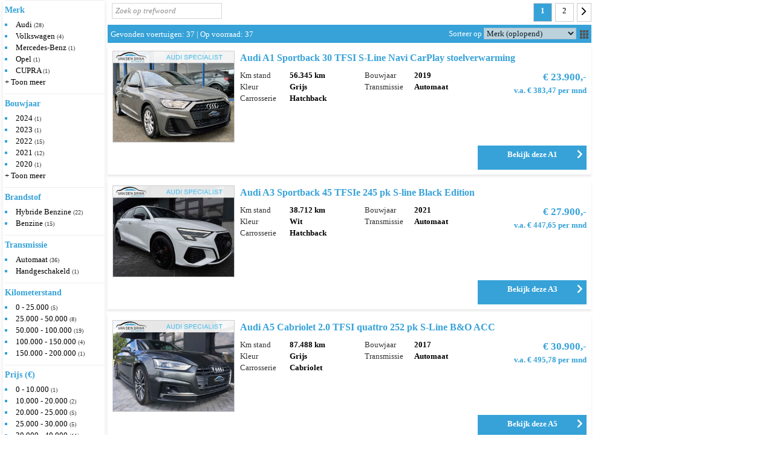

--- FILE ---
content_type: text/html; charset=ISO-8859-1
request_url: https://aanbod.vandenbrinkautomotive.nl/cgi/voertuigen.cgi?site=voorraadlijst&v=6595ba73&find=merk_re,model_re&merk_re=u:occasion&model_re=u:audi
body_size: 17026
content:


<!DOCTYPE html>
<html lang="nl">
  <head>
    
    <meta http-equiv="X-UA-Compatible" content="IE=edge" />
    <meta name="viewport" content="width=device-width, initial-scale=1, maximum-scale=1, user-scalable=no">
    <meta name="apple-mobile-web-app-capable" content="yes" />
    <meta charset="iso-8859-1" />
    <meta name="generator" content="AUTODATA Nederland B.V., https://www.autodata.nl" />
    <meta name="copyright" content="AUTODATA Nederland B.V., https://www.autodata.nl" />
    <meta name="author" content="AUTODATA Nederland B.V." />
    

    <title>Voertuigen</title>
<meta name="robots" content="noindex,follow" /> 
    
    <link rel="canonical" href="http://aanbod.vandenbrinkautomotive.nl/voorraadlijst/"/>



<link href="https://fonts.googleapis.com/css?family=Nunito+Sans|Poppins:400,500,600,700" rel="stylesheet">


        <link type="text/css" rel="stylesheet" href="/css/voorraadlijsten/_cms1761469285_voorraadlijst_style_awd_modern_default.css" />
        <link type="text/css" rel="stylesheet" href="/css/voorraadlijsten/_cms1763554880_voorraadlijst_style_awd_modern_template-mobiel.css" media="all and (max-width: 640px)" />
        <link type="text/css" rel="stylesheet" href="/css/voorraadlijsten/_cms1763554730_voorraadlijst_style_awd_modern_template-small.css" media="all and (min-width: 641px) and (max-width: 939px)" />
        <link type="text/css" rel="stylesheet" href="/css/voorraadlijsten/_cms1557127772_voorraadlijst_style_awd_modern_template-940.css" media="all and (min-width: 940px) and (max-width: 997px)" />
        <link type="text/css" rel="stylesheet" href="/css/voorraadlijsten/_cms1763554376_voorraadlijst_style_awd_modern_template.css" media="all and (min-width: 998px)" />
<!--[if lt IE 9]>
        <link type="text/css" rel="stylesheet" href="/css/voorraadlijsten/_cms1761469285_voorraadlijst_style_awd_modern_default.css" />
        <link type="text/css" rel="stylesheet" href="/css/voorraadlijsten/_cms1557127772_voorraadlijst_style_awd_modern_template-940.css" />
<![endif]-->

  
  <style type="text/css">
*{font-family:Verdana}body,.clicksgrid .occasionmodule{background-repeat:no-repeat;background-position:top left}body.formulier h1{color:#000000}html,body,.knop,.clicksgrid .occasionmodule{background-color:#ffffff}body,h1,p,fieldset,legend,a,a:hover,.link,.header,.colored,.colored a,.titel2,#stocktable th,#stocktable th a,td.filter,html body#imgdiv table#filtertable tbody tr td.filter div.filters div.filters-notdone ul.filter li a,html body#imgdiv table#filtertable tbody tr td.filter div.filters div.filters-notdone ul.filter li a span,html body#imgdiv table#filtertable tbody tr td.filter div.filters div.filters-notdone ul.filter li.more a,td.filter li.title,td.filter li:first-child,.xyz,ul#specificationsTable li.waarde a{color:#000000}body,h1,p,td,fieldset,legend{font-family:Verdana}h1{font-size:12pt}img,a img,fieldset,.knop{border-color:#000000}.mmt,.header{color:#000000;border-color:#000000;line-height:2em}html body#imgdiv div#wrapper div#resultaten div.header,.header .gevonden{background-color:#36a2d8;color:#ffffff}#detailsimage table,#detailstaggle{background:0}#stockTable .gradientList.listMouseOver td{background:0}.filters-done.hascontent{background:0;border:0}html body#imgdiv table#compareTable tbody tr:hover,div.filters-done.hascontent,a#uitgebreid,div#zoekmachine form#whf_form fieldset table tbody tr td span#input_whf000011 input#whf000011.knop{background-color:#36a2d8;color:#ffffff}a#uitgebreid.mobiel,div#zoekmachine form#whf_form fieldset table tbody tr td span#input_whf000011 input#whf000011.knop{color:#ffffff;background-color:#36a2d8}#stockTable .gradientGalleryImg td,#stockTable .gradientList td{background:0;border-bottom:1px solid #000000}#stockTable .gallery .vehicleInformationMouseOver,#stockTable .vehicleInformationMouseOver .content{background:#000000;color:#ffffff;cursor:pointer}td.filter li.title,td.filter li:first-child{border-color:#000000}#printkaart li,#cta li{color:#000000}#printkaart a,#cta a{color:#000000}#cta li.last{background-color:#ffffff;border:1px solid #000000;color:#000000}#cta li.last a{color:#000000}#printkaart.printkaart_dropdown,#cta.dropdown{background:#000000;color:#ffffff}#maps button{background:#000000;color:#ffffff}#comparetable tbody tr:nth-child(odd),#comparetable tbody tr:nth-child(even){background:0}#stockTable .button{background:#000000;color:#ffffff}div#resultaten div.header div.gevonden a span.label{color:#ffffff}.filters-notdone p.title,.car-header a,label.vergelijk span,li.title,a.currentpage.button,.priceFont,h1.titel,h2.titel,.titel2,#rekentabel,ul.filter,ul.filter li a span.count,.prijs_van,.prijs_voor,.leaseprijs,div#filterTable div.filters div ul.filter li.title,div#filterTable div.filters div ul.filter li,div#suggestieblok div#suggesties.specificaties div.suggestie div.suggestietitel a,div#suggesties.specificaties div.suggestie div.suggestieprijs,div#suggesties.specificaties div.suggestie div.suggestieuitvoering{color:#36a2d8}ul.filter li.title,ul.filter li:first-child,div.resultaat.noresults div.titel2,.car-header a,h1.titel,h2.titel,.titel2,div.suggestietitel,div.suggestieuitvoering,table#compareTable tr td.benaming,div#filterTable p.title{text-transform:none;}.filters-done.hascontent{background-color:#000000;color:#ffffff}div#filterTable div.filters div.filters-done ul.filter li,div#filterTable div.filters div.filters-done ul.filter li span.label{color:#ffffff}ul.filter li a span.label{color:#000000}.car-header a:hover,ul.filter li a:hover,div#zoekformulier form#whf_form table#searchForm tbody tr td span select option,div#zoekformulier form#whf_form table#searchForm tbody tr td span select,div#zoekformulier form#whf_form table#searchForm tbody tr td span select option,div#zoekformulier form#whf_form table#searchForm tbody tr td span select option{opacity:.7}div.navigatie a.button:hover{background-image:none;color:#ffffff;background-color:#36a2d8}div#suggestie-content div#suggesties.specificaties div.suggestie a img:hover,#thumbs a img:hover,div#tS2.jThumbnailScroller div.jTscrollerContainer div.jTscroller a.link img:hover,html body#imgdiv.detailpagina div#totalwrapper div#thumbs.specificaties a img:hover{border-color:#36a2d8}.jThumbnailScroller .jTscrollerNextButton:hover,.jThumbnailScroller .jTscrollerPrevButton:hover{background-color:#36a2d8}.dealer_tel{color:#36a2d8}div#resultaten div.navigatie a.button:hover,div.navigatie a.currentpage.button,div.navigatie a.currentpage.button:hover{background-image:none;background-color:#36a2d8;color:#ffffff!important}div#cta.else ul li a#findio,#zoekmachine input.knop,.vergelijk.button span,div.cta a.button,div#cta ul li a#offerte,div#cta ul li a#brochure,div#cta ul li a#sum,div#cta ul li a#vraag,div#cta ul li a#proefrit,div#cta ul li a#leaseofferte,div#cta ul li a#taggleshop,a.btn-bekijk,a.bekijken,div#wrapper div#resultaten form#vrijzoeken span.zoekbutton,html body#imgdiv div#wrapper div#resultaten form#vrijzoeken span.zoekbutton input.zoekbutton,form#maps button.routebtn,div#zoekformulier form#whf_form table#searchForm tbody tr td.long span input.zoekbutton,html body#imgdiv.detailpagina div#totalwrapper div.prijswrapper div#printkaart ul.printkaart li a{background-color:#36a2d8;color:#ffffff;background-image:none;border:0;}html body#imgdiv table#compareTable tbody tr:hover{background-color:#36a2d8;color:#ffffff}div#cta.else ul li a#findio:hover,div.resultaat-bottom label.vergelijk span:hover,div#cta ul li a#offerte:hover,div#cta ul li a#brochure:hover,div#cta ul li a#sum:hover,div#cta ul li a#vraag:hover,div#cta ul li a#proefrit:hover,div#cta ul li a#leaseofferte:hover,div#cta ul li a#taggleshop:hover,div#cta a:hover,a.btn-bekijk:hover,a.bekijken:hover,form#maps button.routebtn:hover,html body#imgdiv div#wrapper div#resultaten form#vrijzoeken span.zoekbutton:hover,html body#imgdiv div#wrapper div#resultaten form#vrijzoeken span.zoekbutton input.zoekbutton:hover,div#zoekformulier form#whf_form table#searchForm tbody tr td.long span input.zoekbutton:hover,html body#imgdiv.detailpagina div#totalwrapper div.prijswrapper div#printkaart ul.printkaart li a:hover{background-color:#3192c2;color:#ffffff}table.documenten{font-size:9pt;font-family:Arial,Verdana}table.documenten td.url{text-decoration:underline}span.selectie,a.resetten{color:#ffffff}ul.filter li a{color:#000000}html body#imgdiv div#filterTable div.filters div.filters-notdone ul.filter li a span{color:#000000}.dtc2#detailsFinancialLease .dtc_titel{color:#36a2d8}.dtc2 .dtc_info p,.dtc2 ul.dtc_ul li{color:#000000}.wvg{color:black}#detailsAccessoires svg{fill:#000000;width:16px;height:16px;margin-left:5px;vertical-align:text-top}#detailsAccessoires ul li::first-letter ,#voertuigspecificaties .waarde::first-letter {text-transform:uppercase}.flprijs_calc{line-height:1.5;font-size:13px;margin:0;padding:0}
  </style>



  <link rel="stylesheet" type="text/css" href="/css/voorraadlijsten/flaticon.css">
  

  <link rel="stylesheet" type="text/css" href="/css/voorraadlijsten/vl_2016.css" />

<!-- css additioneel -->


  
  
  <script type="text/javascript">var landing_url = 'https://www.vandenbrinkautomotive.nl/voorraadmodule/?url=';</script>
  
  

  <script type="text/javascript" src="/css/voorraadlijsten/_cms1769707669_voorraadlijst.js"></script>




  <script type="text/javascript">
    function page_init() {
      doInit();
	}
    
    function submitForm() {
      //document.getElementById("whf_form").submit();

      // zelf regelen via document.getElements aangezien IE na shuffle met selects ze niet meer 'ziet'...
      var f = document.getElementsByTagName("SELECT");
      // var f = document.getElementById("whf_form").getElementsByTagName("SELECT");
      var q = 'site=voorraadlijst&v=6595ba73';
      for (var i = 0; i <f.length; i++) {
          if (f[i].name == 'sort') {
              q += '&'+f[i].value;
          } else {
              q += "&"+f[i].name+"="+f[i].value;//encodeURIComponent(f[i].value);
          }
      }
      location.href = location.href.replace(/\?.*/, "?"+q); 
    }

    var noload = 0;
  </script>
  

  <script>
  (function(i,s,o,g,r,a,m){i['GoogleAnalyticsObject']=r;i[r]=i[r]||function(){
  (i[r].q=i[r].q||[]).push(arguments)},i[r].l=1*new Date();a=s.createElement(o),
  m=s.getElementsByTagName(o)[0];a.async=1;a.src=g;m.parentNode.insertBefore(a,m)
  })(window,document,'script','//www.google-analytics.com/analytics.js','ga');

  ga('create', 'UA-35899284-1', 'autodatawheelerdelta.nl');


  ga('set', 'anonymizeIp', true);

  if (getCookie('xdnt') != '1') {
    ga('send', 'pageview', {
      hitCallback: function() {
        doLandingPage();
      }
    });
  }
  setCookie('xdnt', '');

  var dyn_analytics_code = '';




</script>








    <meta name="google-translate-customization" content="e4d449ce2295529c-974782e249e7138f-g82ce049af29f1f0b-20"></meta>


  <script src="//ajax.googleapis.com/ajax/libs/jquery/1.9.1/jquery.min.js"></script>

  
  
  <script type="text/javascript" src="/css/generiek/detectmobilebrowser.js"></script>
  














  <link href="/css/voorraadlijsten/bootstrap-wrapper.css" rel="stylesheet" type="text/css" />
</head> 

<body onload="page_init();" id="imgdiv" onscroll="checkIfInView()" class="" data-font="verdana">





<!-- /header -->





<script>
// PW!
window.lazySizesConfig = window.lazySizesConfig || {};    
window.lazySizesConfig.expand = 100;
window.lazySizesConfig.init = false;
</script>
<script src="/css/_cms1574286271_lazysizes.min.js"></script>
<script>$(function(){
    if (window.self !== window.top) {
        $('[data-src]').each(function(i, e) {
            $(e).attr('src', $(e).attr('data-src'));
        });
    } else {
        lazySizes.init();
    }
})</script>

<script>

         function checkCompare(e) {
             if ($('.vergelijk input:checked').length > 4) {
                 e.checked = false;
                 alert('Sorry, niet meer dan 4...');
                 return 0;
             }

	    // als meer dan 1 input aangevinkt, dan bijbehorende labels 'button' class geven.
	    $('.vergelijk input').parent().removeClass('button');
             var compare = getCookie('xcms_occ_compare') ? getCookie('xcms_occ_compare').split(',') : [];
             var n = compare.length;
             e.checked ? n++ : n--;
	    if (n > 1) {
	      $('.vergelijk input:checked').parent().addClass('button');
	    }

             if (e.checked) {
               $(e.parentNode).addClass('stopProp');
             }

             return 1;
         }

$(function() {

    var isInIframe = (window.location != window.parent.location) ? true : false;
    if ( (window.innerWidth < 641 || /webOS|iPhone|iPod|BlackBerry|IEMobile|Opera Mini/i.test(navigator.userAgent))  && (!isInIframe) ) {

        

     }

    



// wel dynamisch zoekfilter

if ( /webOS|iPod|BlackBerry|IEMobile|Opera Mini/i.test(navigator.userAgent) || (window.innerWidth < 641) ) {
    // op mobiel toon zoekmachine anders filter

       $("#header").show();
       $("body").addClass("mobiele");
       // verwijderd div#zoekformulier i.v.m. dubbele id
       $('div#zoekformulier').remove();

} else {
       $('div#filterTable').show();
       // verwijder div#zoekmachine, dit is mobiele zoekmachine, i.v.m. dubbele id
       $('div#zoekmachine').remove();
}



             // maak van chexkboxjes buttons als meer dan 1 aangevinkt.
             var compare = getCookie('xcms_occ_compare').split(',');
	    if (compare.length > 1) {
	      $('.vergelijk input:checked').parent().addClass('button');
	    }

surl = "/cgi/voertuigen.cgi?site=voorraadlijst;v=6595ba73;find=merk_re%2Cmodel_re";





        $("#uitgebreid").click(function() {
              $("#zoekmachine").toggle();
        });

        $("#uitgebreid").click(function() {
            if ($('#zoekmachine').is(':visible')) {
                $("a#uitgebreid").text("Zoeken inklappen");  
            } else {  
                $("a#uitgebreid").text("Uitgebreid zoeken");
            }
        });

        $("#vrijzoeken input.invoerveld").focus(function() {
            $("#vrijzoeken span.zoekbutton").fadeIn();
        });

        $("#vrijzoeken input.invoerveld").blur(function() {
            if($("input#invoerveld").val() == 0) {
                $("#vrijzoeken span.zoekbutton").fadeOut();
            }
        });

        scrollDetailPage();

});

</script>













 <a class="mobiel knop updateiframe" id="uitgebreid">Uitgebreid zoeken</a>

<div id="zoekmachine" class="mobiel">
 <p><form id="whf_form" name="f_search" method="get" action="/cgi/voertuigen.cgi">
    <input type="hidden" name="site" value="voorraadlijst" />
    <input type="hidden" name="v" value="6595ba73" />
    <input type="hidden" name="mob" value="1" />
    <input type="hidden" name="param_mob" value="1" />
    <input type="hidden" name="find" value="soort_voertuig,bouwjaar_van,bouwjaar_tot,brandstof,transmissie,carrosserie_soort,kmstand_van,kmstand_tot,prijs_van,prijs_tot" />
 


    <fieldset>
      <legend>ZOEK UW AUTO</legend>
      <table cellpadding="5" border="0">


        

        <tr>
          <td><span id="labelwhf000001">Merk</span>:</td>
          <td>
	        <span id="input_whf000001"><select id="whf000001" data-vl="6595ba73" name="merk" data-onchange="javascript:setPostData('merk',this.value);loadXMLDoc('/cgi/voertuigen.cgi?site=voorraadlijst;v=6595ba73;merk='+this.value+';model='+this.value+'|'+(document.forms['whf_form'].whf000002?document.forms['whf_form'].whf000002.value:'')+';xml=1;template=voorraadlijst_model',this);" class="formulier_item">
            <option value="">Alle merken</option>
	        
	        <option value="Audi">Audi</option>
	        
	        <option value="CUPRA">CUPRA</option>
	        
	        <option value="Mercedes-Benz">Mercedes-Benz</option>
	        
	        <option value="Opel">Opel</option>
	        
	        <option value="SEAT">SEAT</option>
	        
	        <option value="Volkswagen">Volkswagen</option>
	        
	        <option value="Volvo">Volvo</option>
	        
	        </select></span>
          </td>
        </tr>

        <tr id='style_model3'>
          <td><div id='style_model1'><span id="labelwhf000002">Model</span>:</div></td>
          <td>
 	        <div id='style_model2'>
		      <span id="input_whf000002"><select id="whf000002" name="merk_model" onchange="return;setPostData('model',this.value);loadXMLDoc('/cgi/voertuigen.cgi?site=voorraadlijst;v=6595ba73;bouwjaar='+this.value+';xml=1;template=voorraadlijst_bouwjaar');" class="formulier_item">
		        <option value="">Alle modellen</option>
   	            
		      </select></span>
	        </div>
          </td>
        </tr>


        <tr>
          <td><span id="labelwhf000003">Bouwjaar</span>:</td>
          <TD><span id="input_whf000003">
	          <select id="whf000003" name="bouwjaar_van" class="formulier_item">
	            <option value="">Van</option>
                
	            <option value="2026">2026</option>
                
	            <option value="2025">2025</option>
                
	            <option value="2024">2024</option>
                
	            <option value="2023">2023</option>
                
	            <option value="2022">2022</option>
                
	            <option value="2021">2021</option>
                
	            <option value="2020">2020</option>
                
	            <option value="2019">2019</option>
                
	            <option value="2018">2018</option>
                
	            <option value="2017">2017</option>
                
	            <option value="2016">2016</option>
                
	            <option value="2015">2015</option>
                
	            <option value="2014">2014</option>
                
	            <option value="2013">2013</option>
                
	            <option value="2012">2012</option>
                
	            <option value="2011">2011</option>
                
	            <option value="2010">2010</option>
                
	            <option value="2009">2009</option>
                
	            <option value="2008">2008</option>
                
	            <option value="2007">2007</option>
                
	            <option value="2006">2006</option>
                
	            <option value="2005">2005</option>
                
	            <option value="2004">2004</option>
                
	            <option value="2003">2003</option>
                
	            <option value="2002">2002</option>
                
	            <option value="2001">2001</option>
                
	          </select></span> <span id="input_whf000004"><select id="whf000004" name="bouwjaar_tot" class="formulier_item">
	            <option value="">Tot</option>
                
	            <option value="2026">2026</option>
                
	            <option value="2025">2025</option>
                
	            <option value="2024">2024</option>
                
	            <option value="2023">2023</option>
                
	            <option value="2022">2022</option>
                
	            <option value="2021">2021</option>
                
	            <option value="2020">2020</option>
                
	            <option value="2019">2019</option>
                
	            <option value="2018">2018</option>
                
	            <option value="2017">2017</option>
                
	            <option value="2016">2016</option>
                
	            <option value="2015">2015</option>
                
	            <option value="2014">2014</option>
                
	            <option value="2013">2013</option>
                
	            <option value="2012">2012</option>
                
	            <option value="2011">2011</option>
                
	            <option value="2010">2010</option>
                
	            <option value="2009">2009</option>
                
	            <option value="2008">2008</option>
                
	            <option value="2007">2007</option>
                
	            <option value="2006">2006</option>
                
	            <option value="2005">2005</option>
                
	            <option value="2004">2004</option>
                
	            <option value="2003">2003</option>
                
	            <option value="2002">2002</option>
                
	            <option value="2001">2001</option>
                
              </select></span>
          </td>
        </tr>

        <tr>
          <td><span id="labelwhf000005">Brandstof</span>:</td>
          <td>
	        <span id="input_whf000005">
	        <select id="whf000005" name="brandstof" class="formulier_item">
	          <option value="">Geen voorkeur</option>
	          
	          <option value="B">Benzine</option>
	          
	          <option value="HB">Hybride Benzine</option>
	          
	          </select></span>
          </td>
        </tr>

        <tr>
          <td><span id="labelwhf000006">Transmissie</span>:</td>
          <td>
		    <span id="input_whf000006">
		      <select id="whf000006" name="transmissie" class="formulier_item">
		        <option value="">Geen voorkeur</option>
	            
	            <option value="A">Automaat</option>
	            
	            <option value="H">Handgeschakeld</option>
	            
		      </select></span>
          </td>
        </tr>

        
        <tr>
          <td><span id="labelwhf000013">Carrosserievorm</span>:</td>
          <td>
		    <span id="input_whf000013">
		      <select id="whf000013" name="carrosserie_soort" class="formulier_item">
		        <option value="">Geen voorkeur</option>
	            
	            <option value="CABR">Cabriolet</option>
	            
	            <option value="HBCK">Hatchback</option>
	            
	            <option value="STAT">Stationwagon</option>
	            
	            <option value="SUV">SUV</option>
	            
		      </select></span>
          </td>
        </tr>
        

        <tr>
          <td><span id="labelwhf000007">Km.stand</span>:</td>
          <td><span id="input_whf000007">
	          <select id="whf000007" name="kmstand_van" class="formulier_item">
	            <option value="">Van</option>
	            <option value="5000">5.000</option>
	            <option value="10000">10.000</option>
	            <option value="25000">25.000</option>
	            <option value="50000">50.000</option>
	            <option value="100000">100.000</option>
	            <option value="150000">150.000</option>
	            <option value="200000">200.000</option>
	            <option value="250000">250.000</option>
	            <option value="300000">300.000</option>
	          </select></span> <span id="input_whf000008"><select id="whf000008" name="kmstand_tot" class="formulier_item">
	            <option value="5000">5.000</option>
	            <option value="10000">10.000</option>
	            <option value="25000">25.000</option>
	            <option value="50000">50.000</option>
	            <option value="100000">100.000</option>
	            <option value="150000">150.000</option>
	            <option value="200000">200.000</option>
	            <option value="250000">250.000</option>
	            <option value="300000">300.000</option>
	            <option value="" selected="selected">Tot</option></select></span>
          </td>
        </tr>

        
        <tr>
          <td><span id="labelwhf000009">Prijs</span>:</td>
          <td><span id="input_whf000009">
	          <select id="whf000009" name="prijs_van" class="formulier_item">
              <option value="">Van</option>
              <option value="2000">&euro; 2.000</option>
	            <option value="3000">&euro; 3.000</option>
	            <option value="4000">&euro; 4.000</option>
	            <option value="5000">&euro; 5.000</option>
	            <option value="7500">&euro; 7.500</option>
	            <option value="10000">&euro; 10.000</option>
	            <option value="15000">&euro; 15.000</option>
	            <option value="20000">&euro; 20.000</option>
	            <option value="25000">&euro; 25.000</option>
	            <option value="30000">&euro; 30.000</option>
	            <option value="40000">&euro; 40.000</option>
	            <option value="50000">&euro; 50.000</option>
	            <option value="100000">&euro; 100.000</option>
	            <option value="150000">&euro; 150.000</option>
	            <option value="200000">&euro; 200.000</option>
	            <option value="250000">&euro; 250.000</option>
	          </select></span> <span id="input_whf000010"><select id="whf000010" name="prijs_tot" class="formulier_item">
              <option value="2000">&euro; 2.000</option>
              <option value="3000">&euro; 3.000</option>
              <option value="4000">&euro; 4.000</option>
	            <option value="5000">&euro; 5.000</option>
	            <option value="7500">&euro; 7.500</option>
	            <option value="10000">&euro; 10.000</option>
	            <option value="15000">&euro; 15.000</option>
	            <option value="20000">&euro; 20.000</option>
	            <option value="25000">&euro; 25.000</option>
	            <option value="30000">&euro; 30.000</option>
	            <option value="40000">&euro; 40.000</option>
	            <option value="50000">&euro; 50.000</option>
	            <option value="100000">&euro; 100.000</option>
	            <option value="150000">&euro; 150.000</option>
	            <option value="200000">&euro; 200.000</option>
	            <option value="250000">&euro; 250.000</option>
	            <option value="" selected="selected">Tot</option></select></span>
          </td>
        </tr>
                
    
        
        
        
        
        
 
        <tr>
          <td> <span id="input_whf000012"><input type="button" id="whf000012" name="reset" value="Alles wissen" class="knop" onclick="document.location='/cgi/voertuigen.cgi?site=voorraadlijst;v=6595ba73';" /></span> </td>
          <td align="right">
	        <span id="input_whf000011"><input type="submit" id="whf000011" name="zoeken" value="Zoeken" class="knop" /></span>
	        
          </td>
        </tr>
      </table>
    </fieldset>

  </form></p>

</div>

<script type="text/javascript">
var smodelselect = $("#whf000002");
var smodellen = [];

$(function() {
  $(document).on("change", "#zoekmachine.mobiel #whf_form select[name='merk']", function() {
    $("#whf000002").html(smodelselect);
    console.log("change!");
    smodellen = [];
    var smerk = $("option:selected", this).val();
    var svl = $(this).data("vl");
    $.ajax({
      dataType: "script",
      url: "/cgi/occasions.cgi?site=voorraadlijst;v="+svl+";merk="+smerk+";template=mobiel_zoekmachine_modellen;xml=1",
      success: function(i,e) {
      },
      complete: function(i,e) {
        $.each(smodellen, function(i,e) {
          $("#whf000002").prepend("<option value=\""+e+"\">"+e+"</option>");
        })
        $("#whf000002").attr("name", "model").prepend("<option value=\"\" id=\"sallemodellen\">Alle modellen</option>");
        $("#sallemodellen").prop("selected", "true");
      }
    })
  });
});
</script>

<div id="zoekformulier">
  <p>
    <form id="whf_form" name="f_search" method="get" action="/cgi/voertuigen.cgi">
    <input type="hidden" name="site" value="voorraadlijst" />
    <input type="hidden" name="v" value="6595ba73" />




	<table id="searchForm">



<!-- ROW 1 -->
	  <tr>

        
	    <td>
		  <div class="label"><span id="labelwhf000001">Merk</span></div>
		  <span id="input_whf000001"><select id="whf000001" name="merk" onchange="javascript:submitForm()" class="item">
            <option value="">Alle merken</option>
	        
	        <option value="Audi">Audi</option>
	        
	        <option value="CUPRA">CUPRA</option>
	        
	        <option value="Mercedes-Benz">Mercedes-Benz</option>
	        
	        <option value="Opel">Opel</option>
	        
	        <option value="SEAT">SEAT</option>
	        
	        <option value="Volkswagen">Volkswagen</option>
	        
	        <option value="Volvo">Volvo</option>
	        
          </select></span>
		</td>			
        

        
  	    <td>
		  <div class="label"><span id="labelwhf000002">Model</span></div>
		  <span id="input_whf000002"><select id="whf000002" name="merk_model" onchange="javascript:submitForm()" class="item">
		    <option value="">Kies eerst merk</option>
 	        
		  </select></span>
		</td>
        

        
   	    <td>
		  <div class="label"><span id="labelwhf000003">Bouwjaar</span> minimaal</div>
		  <span id="input_whf000003"><select id="whf000003" name="bouwjaar_van" class="item" onchange="javascript:submitForm()">
		    <option value="">-</option>
            
            <option value="2026">2026</option>
            
            <option value="2025">2025</option>
            
            <option value="2024">2024</option>
            
            <option value="2023">2023</option>
            
            <option value="2022">2022</option>
            
            <option value="2021">2021</option>
            
            <option value="2020">2020</option>
            
            <option value="2019">2019</option>
            
            <option value="2018">2018</option>
            
            <option value="2017">2017</option>
            
            <option value="2016">2016</option>
            
            <option value="2015">2015</option>
            
            <option value="2014">2014</option>
            
            <option value="2013">2013</option>
            
            <option value="2012">2012</option>
            
            <option value="2011">2011</option>
            
            <option value="2010">2010</option>
            
            <option value="2009">2009</option>
            
            <option value="2008">2008</option>
            
            <option value="2007">2007</option>
            
            <option value="2006">2006</option>
            
            <option value="2005">2005</option>
            
            <option value="2004">2004</option>
            
            <option value="2003">2003</option>
            
            <option value="2002">2002</option>
            
            <option value="2001">2001</option>
            
		    </select></span>
		</td>
		<td>
		  <div class="label"><span id="labelwhf000004">Bouwjaar</span> maximaal</div>
		  <span id="input_whf000004"><select id="whf000004" name="bouwjaar_tot" class="item" onchange="javascript:submitForm()">
		    <option value="">-</option>
            
            <option value="2026">2026</option>
            
            <option value="2025">2025</option>
            
            <option value="2024">2024</option>
            
            <option value="2023">2023</option>
            
            <option value="2022">2022</option>
            
            <option value="2021">2021</option>
            
            <option value="2020">2020</option>
            
            <option value="2019">2019</option>
            
            <option value="2018">2018</option>
            
            <option value="2017">2017</option>
            
            <option value="2016">2016</option>
            
            <option value="2015">2015</option>
            
            <option value="2014">2014</option>
            
            <option value="2013">2013</option>
            
            <option value="2012">2012</option>
            
            <option value="2011">2011</option>
            
            <option value="2010">2010</option>
            
            <option value="2009">2009</option>
            
            <option value="2008">2008</option>
            
            <option value="2007">2007</option>
            
            <option value="2006">2006</option>
            
            <option value="2005">2005</option>
            
            <option value="2004">2004</option>
            
            <option value="2003">2003</option>
            
            <option value="2002">2002</option>
            
            <option value="2001">2001</option>
            
		  </select></span>
		</td>
        

	  </tr>

<!-- ROW 2 -->
	  <tr>

        
		<td>
		  <div class="label"><span id="labelwhf000005">Brandstof</span></div>
		  <span id="input_whf000005"><select id="whf000005" name="brandstof" class="item" onchange="javascript:submitForm()">
		      <option value="">Geen voorkeur</option>
	          
	          <option value="B">Benzine</option>
	          
	          <option value="HB">Hybride Benzine</option>
	          
		    </select></span>
		</td>			
        

        
		<td>
		  <div class="label"><span id="labelwhf000006">Transmissie</span></div>
		  <span id="input_whf000006"><select id="whf000006" name="transmissie" class="item" onchange="javascript:submitForm()">
		      <option value="">Geen voorkeur</option>
	            
	            <option value="A">Automaat</option>
	            
	            <option value="H">Handgeschakeld</option>
	            
		    </select></span>
		</td>
        

        
		<td>
		  <div class="label"><span id="labelwhf000007">Km.stand</span> minimaal</div>
		  <span id="input_whf000007"><select id="whf000007" name="kmstand_van" class="item" onchange="javascript:submitForm()">
            <option value="">Geen voorkeur</option>
            <option value="5000">5.000</option>
            <option value="10000">10.000</option>
            <option value="25000">25.000</option>
            <option value="50000">50.000</option>
            <option value="100000">100.000</option>
            <option value="150000">150.000</option>
            <option value="200000">200.000</option>
            <option value="250000">250.000</option>
            <option value="300000">300.000</option>
		    </select></span>
		</td>
		<td>
		  <div class="label"><span id="labelwhf000008">Km.stand</span> maximaal</div>
		  <span id="input_whf000008"><select id="whf000008" name="kmstand_tot" class="item" onchange="javascript:submitForm()">
            <option value="5000">5.000</option>
            <option value="10000">10.000</option>
            <option value="25000">25.000</option>
            <option value="50000">50.000</option>
            <option value="100000">100.000</option>
            <option value="150000">150.000</option>
            <option value="200000">200.000</option>
            <option value="250000">250.000</option>
            <option value="300000">300.000</option>
            <option value="" selected="selected">Geen voorkeur</option></select></span>
		  </select></span>
		</td>
        
	  </tr>

<!-- ROW 3 -->
	  <tr>
      
	    <td>
		  <div class="label"><span id="labelwhf000009">Prijs</span> minimaal</div>
		  <span id="input_whf000009"><select id="whf000009" name="prijs_van" class="item" onchange="javascript:submitForm()">
            <option value="">Geen voorkeur</option>
            <option value="5000">&euro; 5.000</option>
            <option value="7500">&euro; 7.500</option>
            <option value="10000">&euro; 10.000</option>
            <option value="15000">&euro; 15.000</option>
            <option value="20000">&euro; 20.000</option>
            <option value="25000">&euro; 25.000</option>
            <option value="30000">&euro; 30.000</option>
            <option value="40000">&euro; 40.000</option>
            <option value="50000">&euro; 50.000</option>
            <option value="100000">&euro; 100.000</option>
            <option value="150000">&euro; 150.000</option>
            <option value="200000">&euro; 200.000</option>
            <option value="250000">&euro; 250.000</option>
		  </select></span>
		</td>
		<td>
		  <div class="label"><span id="labelwhf000010">Prijs</span> maximaal</div>
		  <span id="input_whf000010"><select id="whf000010" name="prijs_tot" class="item" onchange="javascript:submitForm()">
            <option value="5000">&euro; 5.000</option>
            <option value="7500">&euro; 7.500</option>
            <option value="10000">&euro; 10.000</option>
            <option value="15000">&euro; 15.000</option>
            <option value="20000">&euro; 20.000</option>
            <option value="25000">&euro; 25.000</option>
            <option value="30000">&euro; 30.000</option>
            <option value="40000">&euro; 40.000</option>
            <option value="50000">&euro; 50.000</option>
            <option value="100000">&euro; 100.000</option>
            <option value="150000">&euro; 150.000</option>
            <option value="200000">&euro; 200.000</option>
            <option value="250000">&euro; 250.000</option>
            <option value="" selected="selected">Geen voorkeur</option></select></span>
		  </select></span>
		</td>
        

        
		<td>
		  <div class="label"><span id="labelwhf000006">Voertuigcategorie</span></div>
		  <span id="input_whf000006"><select id="whf000006" name="autocategorie" class="item" onchange="javascript:submitForm()">
		      <option value="">Geen voorkeur</option>
	            
	            <option value="AUTO">Personenauto</option>
	            
		    </select></span>
		</td>
        

        
		<td>
		  <div class="label"><span id="labelwhf000006">Carrosserievorm</span></div>
		  <span id="input_whf000006"><select id="whf000006" name="carrosserie_soort" class="item" onchange="javascript:submitForm()">
		      <option value="">Geen voorkeur</option>
	            
	            <option value="CABR">Cabriolet</option>
	            
	            <option value="HBCK">Hatchback</option>
	            
	            <option value="STAT">Stationwagon</option>
	            
	            <option value="SUV">SUV</option>
	            
		    </select></span>
		</td>
        
		
	  </tr>
	
<!-- ROW 4 -->
	  <tr>
	  
      
        <td>&nbsp;</td><td>&nbsp;</td>
      

        
        <td>&nbsp;</td>
        

        
		<td>
		  <div class="label"><span id="labelwhf000006">Kleur</span></div>
		  <span id="input_whf000006"><select id="whf000006" name="kleur_basis" class="item" onchange="javascript:submitForm()">
		      <option value="">Geen voorkeur</option>
	            
	            <option value="Beige">Beige</option>
	            
	            <option value="Blauw">Blauw</option>
	            
	            <option value="Grijs">Grijs</option>
	            
	            <option value="Wit">Wit</option>
	            
	            <option value="Zwart">Zwart</option>
	            
		    </select></span>
		</td>
        

	  </tr>

<!-- ROW 5 -->
     <tr>
        
		<td>
		  <div class="label"><span id="labelwhf000006">Aantal deuren</span></div>
		  <span id="input_whf000006"><select id="whf000006" name="aantal_deuren" class="item" onchange="javascript:submitForm()">
		      <option value="">Geen voorkeur</option>
	            
	            <option value="2">2</option>
	            
	            <option value="5">5</option>
	            
		    </select></span>
		</td>
        

        
		<td>
		  <div class="label"><span id="labelwhf000006">BTW/Marge</span></div>
		  <span id="input_whf000006"><select id="whf000006" name="btw_marge" class="item" onchange="javascript:submitForm()">
		      <option value="">Geen voorkeur</option>
	            
	            <option value="M">Marge</option>
	            
	            <option value="V">BTW</option>
	            
		    </select></span>
		</td>
        


        
        <td>&nbsp;</td>
        



      </tr>

<!-- ROW 6 -->

     <tr>
        
        <td>&nbsp;</td>
        

        
        <td>&nbsp;</td>
        
      </tr>

      <tr>
      
      </tr>


<!-- ROW 7 -->
	  <tr>
        
        <td>&nbsp;</td>
        

        
        <td>&nbsp;</td>
        

        
        <td>&nbsp;</td>
        

	  </tr>

<!-- ROW 8 -->

	  <tr>
	 
        
        <td>&nbsp;</td>
        

	  </tr>
     
<!-- ROW buttons -->
	  <tr>
		<td class="long" colspan="4">



                 
                 <select name="zoeken" style="display:none"><option value="Zoeken"></select>
                 
		  Aantal auto's binnen zoekresultaat: <span class="colored">37</span> | Aantal auto's op voorraad: <span class="colored">37</span>
          
		</td>
	  </tr>
	</table>


    </form>
  </p>
</DIV>

  

<!-- test -->
<div id="wrapper">
<div id="filterTable">
      <div class="filters">

  <div class="filters-done ">







  
   
   
   
   
   
   
   
  






    



    


   
   
  

   
   
   
   
   
   
   
   
   
  







  </div>

  <div class="filters-notdone">
  
      
        <ul class="filter filter_merk">
          <li class="title">Merk</li>
          
            <li><a href="/cgi/voertuigen.cgi/filter/?site=voorraadlijst;v=6595ba73;merk=Audi"><span class="label">Audi</span> <span class="count">(28)</span></a></li>
            
          
            <li><a href="/cgi/voertuigen.cgi/filter/?site=voorraadlijst;v=6595ba73;merk=Volkswagen"><span class="label">Volkswagen</span> <span class="count">(4)</span></a></li>
            
          
            <li><a href="/cgi/voertuigen.cgi/filter/?site=voorraadlijst;v=6595ba73;merk=Mercedes-Benz"><span class="label">Mercedes-Benz</span> <span class="count">(1)</span></a></li>
            
          
            <li><a href="/cgi/voertuigen.cgi/filter/?site=voorraadlijst;v=6595ba73;merk=Opel"><span class="label">Opel</span> <span class="count">(1)</span></a></li>
            
          
            <li><a href="/cgi/voertuigen.cgi/filter/?site=voorraadlijst;v=6595ba73;merk=CUPRA"><span class="label">CUPRA</span> <span class="count">(1)</span></a></li>
            
          
            <li style="display:none"><a href="/cgi/voertuigen.cgi/filter/?site=voorraadlijst;v=6595ba73;merk=SEAT"><span class="label">SEAT</span> <span class="count">(1)</span></a></li>
            
          
            <li style="display:none"><a href="/cgi/voertuigen.cgi/filter/?site=voorraadlijst;v=6595ba73;merk=Volvo"><span class="label">Volvo</span> <span class="count">(1)</span></a></li>
            <li class="more"><a href="#" onclick="javascript:return showAlles(this)">+ Toon meer</a></li>
          
        </ul>
      
    
  

  



  
      
        <ul class="filter bouwjaar">
          <li class="title">Bouwjaar</li>
          
            <li data-sid="2022"><a href="/cgi/voertuigen.cgi/filter/?site=voorraadlijst;v=6595ba73;bouwjaar=2022"><span class="label">2022</span> <span class="count">(15)</span></a></li>
            
          
            <li data-sid="2021"><a href="/cgi/voertuigen.cgi/filter/?site=voorraadlijst;v=6595ba73;bouwjaar=2021"><span class="label">2021</span> <span class="count">(12)</span></a></li>
            
          
            <li data-sid="2017"><a href="/cgi/voertuigen.cgi/filter/?site=voorraadlijst;v=6595ba73;bouwjaar=2017"><span class="label">2017</span> <span class="count">(3)</span></a></li>
            
          
            <li data-sid="2019"><a href="/cgi/voertuigen.cgi/filter/?site=voorraadlijst;v=6595ba73;bouwjaar=2019"><span class="label">2019</span> <span class="count">(2)</span></a></li>
            
          
            <li data-sid="2014"><a href="/cgi/voertuigen.cgi/filter/?site=voorraadlijst;v=6595ba73;bouwjaar=2014"><span class="label">2014</span> <span class="count">(1)</span></a></li>
            
          
            <li data-sid="2018" style="display:none"><a href="/cgi/voertuigen.cgi/filter/?site=voorraadlijst;v=6595ba73;bouwjaar=2018"><span class="label">2018</span> <span class="count">(1)</span></a></li>
            
          
            <li data-sid="2020" style="display:none"><a href="/cgi/voertuigen.cgi/filter/?site=voorraadlijst;v=6595ba73;bouwjaar=2020"><span class="label">2020</span> <span class="count">(1)</span></a></li>
            
          
            <li data-sid="2023" style="display:none"><a href="/cgi/voertuigen.cgi/filter/?site=voorraadlijst;v=6595ba73;bouwjaar=2023"><span class="label">2023</span> <span class="count">(1)</span></a></li>
            
          
            <li data-sid="2024" style="display:none"><a href="/cgi/voertuigen.cgi/filter/?site=voorraadlijst;v=6595ba73;bouwjaar=2024"><span class="label">2024</span> <span class="count">(1)</span></a></li>
            <li class="more"><a href="#" onclick="javascript:return showAlles(this)">+ Toon meer</a></li>
          
        </ul>
      
    
  

  
      
        <ul class="filter">
          <li class="title">Brandstof</li>
          
            <li><a href="/cgi/voertuigen.cgi/filter/?site=voorraadlijst;v=6595ba73;brandstof=HB"><span class="label" data-alt="">Hybride Benzine</span> <span class="count">(22)</span></a></li>
            
          
            <li><a href="/cgi/voertuigen.cgi/filter/?site=voorraadlijst;v=6595ba73;brandstof=B"><span class="label" data-alt="">Benzine</span> <span class="count">(15)</span></a></li>
            
          
        </ul>
      
    
  
      
        <ul class="filter">
          <li class="title">Transmissie</li>
          
            <li><a href="/cgi/voertuigen.cgi/filter/?site=voorraadlijst;v=6595ba73;transmissie=A"><span class="label">Automaat</span> <span class="count">(36)</span></a></li>
            
          
            <li><a href="/cgi/voertuigen.cgi/filter/?site=voorraadlijst;v=6595ba73;transmissie=H"><span class="label">Handgeschakeld</span> <span class="count">(1)</span></a></li>
            
          
        </ul>
      
    
  
      
        <ul class="filter">
          <li class="title">Kilometerstand</li>
          
            <li><a href="/cgi/voertuigen.cgi/filter/?site=voorraadlijst;v=6595ba73;kmstand_range=0-25000"><span class="label">0 - 25.000</span> <span class="count">(5)</span></a></li>
            
          
            <li><a href="/cgi/voertuigen.cgi/filter/?site=voorraadlijst;v=6595ba73;kmstand_range=25000-50000"><span class="label">25.000 - 50.000</span> <span class="count">(8)</span></a></li>
            
          
            <li><a href="/cgi/voertuigen.cgi/filter/?site=voorraadlijst;v=6595ba73;kmstand_range=50000-100000"><span class="label">50.000 - 100.000</span> <span class="count">(19)</span></a></li>
            
          
            <li><a href="/cgi/voertuigen.cgi/filter/?site=voorraadlijst;v=6595ba73;kmstand_range=100000-150000"><span class="label">100.000 - 150.000</span> <span class="count">(4)</span></a></li>
            
          
            <li><a href="/cgi/voertuigen.cgi/filter/?site=voorraadlijst;v=6595ba73;kmstand_range=150000-200000"><span class="label">150.000 - 200.000</span> <span class="count">(1)</span></a></li>
            
          
        </ul>
      
    
  
      
        <ul class="filter">
          <li class="title">Prijs (&euro;)</li>
          
            <li><a href="/cgi/voertuigen.cgi/filter/?site=voorraadlijst;v=6595ba73;prijs_range=0-10000"><span class="label">0 - 10.000</span> <span class="count">(1)</span></a></li>
            
          
            <li><a href="/cgi/voertuigen.cgi/filter/?site=voorraadlijst;v=6595ba73;prijs_range=10000-20000"><span class="label">10.000 - 20.000</span> <span class="count">(2)</span></a></li>
            
          
            <li><a href="/cgi/voertuigen.cgi/filter/?site=voorraadlijst;v=6595ba73;prijs_range=20000-25000"><span class="label">20.000 - 25.000</span> <span class="count">(5)</span></a></li>
            
          
            <li><a href="/cgi/voertuigen.cgi/filter/?site=voorraadlijst;v=6595ba73;prijs_range=25000-30000"><span class="label">25.000 - 30.000</span> <span class="count">(5)</span></a></li>
            
          
            <li><a href="/cgi/voertuigen.cgi/filter/?site=voorraadlijst;v=6595ba73;prijs_range=30000-40000"><span class="label">30.000 - 40.000</span> <span class="count">(11)</span></a></li>
            
          
            <li style="display:none"><a href="/cgi/voertuigen.cgi/filter/?site=voorraadlijst;v=6595ba73;prijs_range=40000-50000"><span class="label">40.000 - 50.000</span> <span class="count">(8)</span></a></li>
            
          
            <li style="display:none"><a href="/cgi/voertuigen.cgi/filter/?site=voorraadlijst;v=6595ba73;prijs_range=50000-100000"><span class="label">50.000 - 100.000</span> <span class="count">(5)</span></a></li>
            <li class="more"><a href="#" onclick="javascript:return showAlles(this)">+ Toon meer</a></li>
          
        </ul>
      
    
  
  


    

    



  
      
        <ul class="filter">
          <li class="title">Voertuigcategorie</li>
          
            <li><a href="/cgi/voertuigen.cgi/filter/?site=voorraadlijst;v=6595ba73;autocategorie=AUTO"><span class="label">Personenauto</span> <span class="count">(37)</span></a></li>
            
          
        </ul>
      
    
  
      
        <ul class="filter">
          <li class="title">Carrosserievorm</li>
          
            <li><a href="/cgi/voertuigen.cgi/filter/?site=voorraadlijst;v=6595ba73;carrosserie_soort=SUV"><span class="label">SUV</span> <span class="count">(22)</span></a></li>
            
          
            <li><a href="/cgi/voertuigen.cgi/filter/?site=voorraadlijst;v=6595ba73;carrosserie_soort=HBCK"><span class="label">Hatchback</span> <span class="count">(7)</span></a></li>
            
          
            <li><a href="/cgi/voertuigen.cgi/filter/?site=voorraadlijst;v=6595ba73;carrosserie_soort=STAT"><span class="label">Stationwagon</span> <span class="count">(5)</span></a></li>
            
          
            <li><a href="/cgi/voertuigen.cgi/filter/?site=voorraadlijst;v=6595ba73;carrosserie_soort=CABR"><span class="label">Cabriolet</span> <span class="count">(3)</span></a></li>
            
          
        </ul>
      
    
  



  
      
        <ul class="filter">
          <li class="title">BTW/Marge</li>
          
            <li><a href="/cgi/voertuigen.cgi/filter/?site=voorraadlijst;v=6595ba73;btw_marge=M"><span class="label">Marge</span> <span class="count">(19)</span></a></li>
          
            <li><a href="/cgi/voertuigen.cgi/filter/?site=voorraadlijst;v=6595ba73;btw_marge=V"><span class="label">BTW</span> <span class="count">(18)</span></a></li>
          
        </ul>
      
    
  
    

  
      
        <ul class="filter">
          <li class="title">Bekleding</li>
          
            <li><a href="/cgi/voertuigen.cgi/filter/?site=voorraadlijst;v=6595ba73;bekleding=Half%20leder%20%2F%20stof"><span class="label">Half leder / stof</span> <span class="count">(14)</span></a></li>
            
          
            <li><a href="/cgi/voertuigen.cgi/filter/?site=voorraadlijst;v=6595ba73;bekleding=Leder"><span class="label">Leder</span> <span class="count">(9)</span></a></li>
            
          
            <li><a href="/cgi/voertuigen.cgi/filter/?site=voorraadlijst;v=6595ba73;bekleding=Stof"><span class="label">Stof</span> <span class="count">(8)</span></a></li>
            
          
            <li><a href="/cgi/voertuigen.cgi/filter/?site=voorraadlijst;v=6595ba73;bekleding=Half%20leder%20%2F%20alcantara"><span class="label">Half leder / alcantara</span> <span class="count">(6)</span></a></li>
            
          
        </ul>
      
    
  
  
      
        <ul class="filter">
          <li class="title">Kleur</li>
          
            <li><a href="/cgi/voertuigen.cgi/filter/?site=voorraadlijst;v=6595ba73;kleur_basis=Grijs"><span class="label">Grijs</span> <span class="count">(17)</span></a></li>
            
          
            <li><a href="/cgi/voertuigen.cgi/filter/?site=voorraadlijst;v=6595ba73;kleur_basis=Zwart"><span class="label">Zwart</span> <span class="count">(13)</span></a></li>
            
          
            <li><a href="/cgi/voertuigen.cgi/filter/?site=voorraadlijst;v=6595ba73;kleur_basis=Wit"><span class="label">Wit</span> <span class="count">(5)</span></a></li>
            
          
            <li><a href="/cgi/voertuigen.cgi/filter/?site=voorraadlijst;v=6595ba73;kleur_basis=Blauw"><span class="label">Blauw</span> <span class="count">(1)</span></a></li>
            
          
            <li><a href="/cgi/voertuigen.cgi/filter/?site=voorraadlijst;v=6595ba73;kleur_basis=Beige"><span class="label">Beige</span> <span class="count">(1)</span></a></li>
            
          
        </ul>
      
    
  
      
        <ul class="filter" data-field="aantal_deuren">
          <li class="title">Aantal deuren</li>
          
            <li><a href="/cgi/voertuigen.cgi/filter/?site=voorraadlijst;v=6595ba73;aantal_deuren=5"><span class="label">5</span> <span class="count">(34)</span></a></li>
            
          
            <li><a href="/cgi/voertuigen.cgi/filter/?site=voorraadlijst;v=6595ba73;aantal_deuren=2"><span class="label">2</span> <span class="count">(3)</span></a></li>
            
          
        </ul>
      
    
  
  
  
  
  

    

    

<!-- test eigen opties kraan laadwagen -->

<!-- einde opties test -->


  </div>
</div>

<script>
/*****************************************************************************
 *** Dynamisch zoekfilter van/tot select
 *****************************************************************************/

// treklast van/tot
treklast_van = getParameter("treklast_van");
treklast_tot = getParameter("treklast_tot");

if(treklast_van) {
    $("#treklast_van option:selected").text(treklast_van);
}

if(treklast_tot) {
    $("#treklast_tot option:selected").text(treklast_tot);
}

$("#treklast_van").change(function() {
    location.href = surl.replace(/;treklast_van=[^&;]+/, '').replace(/#.*$/, '')+";treklast_van="+this.value;
});

$("#treklast_tot").change(function() {
    location.href = surl.replace(/;treklast_tot=[^&;]+/, '').replace(/#.*$/, '')+";treklast_tot="+this.value;
});

// treklast resetten
$("#treklast_van_reset").click(function() {
    location.href = surl.replace(/;treklast_van=[^&;]+/, "");
});

$("#treklast_tot_reset").click(function() {
    location.href = surl.replace(/;treklast_tot=[^&;]+/, "");
});

// treklast_ongeremd van/tot
treklast_ongeremd_van = getParameter("treklast_ongeremd_van");
treklast_ongeremd_tot = getParameter("treklast_ongeremd_tot");

if(treklast_ongeremd_van) {
    $("#treklast_ongeremd_van option:selected").text(treklast_ongeremd_van);
}

if(treklast_ongeremd_tot) {
    $("#treklast_ongeremd_tot option:selected").text(treklast_ongeremd_tot);
}

$("#treklast_ongeremd_van").change(function() {
    location.href = surl.replace(/;treklast_ongeremd_van=[^&;]+/, '').replace(/#.*$/, '')+";treklast_ongeremd_van="+this.value;
});

$("#treklast_ongeremd_tot").change(function() {
    location.href = surl.replace(/;treklast_ongeremd_tot=[^&;]+/, '').replace(/#.*$/, '')+";treklast_ongeremd_tot="+this.value;
});

// treklast resetten
$("#treklast_ongeremd_van_reset").click(function() {
    location.href = surl.replace(/;treklast_ongeremd_van=[^&;]+/, "");
});

$("#treklast_ongeremd_tot_reset").click(function() {
    location.href = surl.replace(/;treklast_ongeremd_tot=[^&;]+/, "");
});

</script>
</div>

<!-- /test -->





<div id="resultaten">


<form id="vrijzoeken" method="get" action="/voertuigen.cgi">
    <input type="hidden" name="site" value="voorraadlijst" />
    <input type="hidden" name="v" value="6595ba73" />
    <input class="invoerveld" id="invoerveld" name="keyword" type="text" placeholder="Zoek op trefwoord" />

    <span class="zoekbutton">
        <input class="zoekbutton" id="zoekbutton" type="submit" value="Zoeken" onclick="ga('send', 'event', 'Button', 'Zoeken', 'Vrijzoeken')">
        <span class="flaticon-magnifying7 after"></span>
    </span>

</form>

<div class="navigatie top">
  <a class="currentpage button">1</a>      <a class="button" href="/cgi/voertuigen.cgi?site=voorraadlijst;v=6595ba73;find=merk_re%2Cmodel_re;page=2">2</a>   <a class="button nextpages2" href="/cgi/voertuigen.cgi?site=voorraadlijst;v=6595ba73;find=merk_re%2Cmodel_re;page=2"><span class="flaticon-arrow487 after nextpages"></span></a> 
</div>

<div class="header">
<div class="gevonden">Gevonden voertuigen: 37 | Op voorraad: 37</div>
<div class="gevonden" style="display: none">Uw zoekcriteria: 

  
   
   
   
   
  </div>
	
<div class="weergave">


    
        <a id="galerij" href="/cgi/voertuigen.cgi?site=voorraadlijst;v=6595ba73;find=merk_re%2Cmodel_re&weergave=gallery"><img src="/css/voorraadlijsten/modern/galerij.png" /></a>
    



</div>

  <div class="sorteer">

		Sorteer op <select name="sort" onchange="document.location = '/cgi/voertuigen.cgi?site=voorraadlijst;v=6595ba73;find=merk_re%2Cmodel_re;'+ this.value;">


<option value="">
Merk





 (oplopend)

</option>





 
		  <option value="sort=bouwjaar;sort_dir=up">Bouwjaar (oplopend)</option>
 

 
		  <option value="sort=bouwjaar;sort_dir=down">Bouwjaar (aflopend)</option>
 

 
		  <option value="sort=kmstand;sort_dir=up">Km stand (oplopend)</option>
 

 
		  <option value="sort=kmstand;sort_dir=down">Km stand (aflopend)</option>
 

<!-- 
		  <option value="sort=merk;sort_dir=up">Merk (oplopend)</option>
--> 

 
		  <option value="sort=merk;sort_dir=down">Merk (aflopend)</option>
 

 
		  <option value="sort=prijs;sort_dir=up">Prijs (oplopend)</option>
 

 
		  <option value="sort=prijs;sort_dir=down">Prijs (aflopend)</option>
 

	    </select>
	  </div>
    </div>










<div id="20368672" class="resultaat">

<div class="fotowrap">

  <div class="car-afb">
    <a href="/occasion/audi/a1/sportback-30-tfsi-s-line-navi-carplay-stoelverwarming/occ20368672-6595ba73" alt="Audi A1 Sportback 30 TFSI S-Line Navi CarPlay stoelverwarming" title="Audi A1 Sportback 30 TFSI S-Line Navi CarPlay stoelverwarming">
    
    <img class="bigafb lazyloadx" src="/600x450!/static-storage2/autodata/images/occasions-module/72/20368672_1.jpg?3102653344" data-src="/600x450!/static-storage2/autodata/images/occasions-module/72/20368672_1.jpg?3102653344" style="height:auto !important" />
    
    </a>

    
    
    </div>

</div>
          <script type="text/javascript">gImages.push(1)</script>

<div class="car-header">
<a alt="Audi A1 Sportback 30 TFSI S-Line Navi CarPlay stoelverwarming" title="Audi A1 Sportback 30 TFSI S-Line Navi CarPlay stoelverwarming" href="/occasion/audi/a1/sportback-30-tfsi-s-line-navi-carplay-stoelverwarming/occ20368672-6595ba73">Audi A1 Sportback 30 TFSI S-Line Navi CarPlay stoelverwarming</a>
</div>

<div class="car-specs" onclick="javascript:location.href='/occasion/audi/a1/sportback-30-tfsi-s-line-navi-carplay-stoelverwarming/occ20368672-6595ba73'">
<ul class="specificaties">
<li class="veld">Km stand</li><li class="km-waarde"><nobr>56.345 km</nobr></li>
<li class="veld">Bouwjaar</li><li>2019</li>
<li class="veld">Kleur</li><li>Grijs</li>

<li class="veld">Transmissie</li><li>Automaat</li>
<li class="veld">Carrosserie</li><li>Hatchback</li>






















	



</ul>


</div>


<div class="rightbox">



 
	              


    
  

	              

	              

	              

	              
                        
                        <span class="prijs_van"></span><div class="priceFont verk_part_actieprijs_leaseprijs">&euro; 23.900,-</div>
                           <script type="text/javascript">var flPrijsVerkoop = parseInt('23900');</script>
                        

	              


	              


<!------------ ------------->

<!------------ ------------->

<!------------ CONSULEASE ------------->

<!----------- /CONSULEASE ------------->


<!------------ REGELJELEASE ------------->

<!----------- /REGELJELEASE ------------->



 



<!-- /anderslenen -->

<!-- ros finance -->

 
  
   

<script type="text/javascript">
  if (flPrijsVerkoop) {
    // 2019
    var looptijd = 12;
    looptijd = 60;
    
    
    
    document.write(
      '<div class="leaseDiv">'+
      '<span class="leaseprijs">v.a. &euro; '+
      calcROS(flPrijsVerkoop, looptijd, flPrijsVerkoop*.25)+
      ' per mnd</span></div>'
    )
  }
</script>
   
  
 



    

    

    

    
    


               



</div>

<div class="resultaat-bottom">



<a href="/occasion/audi/a1/sportback-30-tfsi-s-line-navi-carplay-stoelverwarming/occ20368672-6595ba73" class="btn-bekijk flaticon-arrow487 after">Bekijk deze A1
</a>
</div>

</div>

<div id="21109832" class="resultaat">

<div class="fotowrap">

  <div class="car-afb">
    <a href="/occasion/audi/a3/sportback-45-tfsie-245-pk-s-line-black-edition/occ21109832-6595ba73" alt="Audi A3 Sportback 45 TFSIe 245 pk S-line Black Edition" title="Audi A3 Sportback 45 TFSIe 245 pk S-line Black Edition">
    
    <img class="bigafb lazyloadx" src="/600x450!/static-storage2/autodata/images/occasions-module/32/21109832_1.jpg?1139981586" data-src="/600x450!/static-storage2/autodata/images/occasions-module/32/21109832_1.jpg?1139981586" style="height:auto !important" />
    
    </a>

    
    
    </div>

</div>
          <script type="text/javascript">gImages.push(2)</script>

<div class="car-header">
<a alt="Audi A3 Sportback 45 TFSIe 245 pk S-line Black Edition" title="Audi A3 Sportback 45 TFSIe 245 pk S-line Black Edition" href="/occasion/audi/a3/sportback-45-tfsie-245-pk-s-line-black-edition/occ21109832-6595ba73">Audi A3 Sportback 45 TFSIe 245 pk S-line Black Edition</a>
</div>

<div class="car-specs" onclick="javascript:location.href='/occasion/audi/a3/sportback-45-tfsie-245-pk-s-line-black-edition/occ21109832-6595ba73'">
<ul class="specificaties">
<li class="veld">Km stand</li><li class="km-waarde"><nobr>38.712 km</nobr></li>
<li class="veld">Bouwjaar</li><li>2021</li>
<li class="veld">Kleur</li><li>Wit</li>

<li class="veld">Transmissie</li><li>Automaat</li>
<li class="veld">Carrosserie</li><li>Hatchback</li>






















	



</ul>


</div>


<div class="rightbox">



 
	              


    
  

	              

	              

	              

	              
                        
                        <span class="prijs_van"></span><div class="priceFont verk_part_actieprijs_leaseprijs">&euro; 27.900,-</div>
                           <script type="text/javascript">var flPrijsVerkoop = parseInt('27900');</script>
                        

	              


	              


<!------------ ------------->

<!------------ ------------->

<!------------ CONSULEASE ------------->

<!----------- /CONSULEASE ------------->


<!------------ REGELJELEASE ------------->

<!----------- /REGELJELEASE ------------->



 



<!-- /anderslenen -->

<!-- ros finance -->

 
  
   

<script type="text/javascript">
  if (flPrijsVerkoop) {
    // 2021
    var looptijd = 12;
    looptijd = 60;
    
    
    
    document.write(
      '<div class="leaseDiv">'+
      '<span class="leaseprijs">v.a. &euro; '+
      calcROS(flPrijsVerkoop, looptijd, flPrijsVerkoop*.25)+
      ' per mnd</span></div>'
    )
  }
</script>
   
  
 



    

    

    

    
    


               



</div>

<div class="resultaat-bottom">



<a href="/occasion/audi/a3/sportback-45-tfsie-245-pk-s-line-black-edition/occ21109832-6595ba73" class="btn-bekijk flaticon-arrow487 after">Bekijk deze A3
</a>
</div>

</div>

<div id="20847722" class="resultaat">

<div class="fotowrap">

  <div class="car-afb">
    <a href="/occasion/audi/a5/cabriolet-20-tfsi-quattro-252-pk-s-line-bo-acc/occ20847722-6595ba73" alt="Audi A5 Cabriolet 2.0 TFSI quattro 252 pk S-Line B&O ACC" title="Audi A5 Cabriolet 2.0 TFSI quattro 252 pk S-Line B&O ACC">
    
    <img class="bigafb lazyloadx" src="/600x450!/static-storage2/autodata/images/occasions-module/22/20847722_1.jpg?4065483286" data-src="/600x450!/static-storage2/autodata/images/occasions-module/22/20847722_1.jpg?4065483286" style="height:auto !important" />
    
    </a>

    
    
    </div>

</div>
          <script type="text/javascript">gImages.push(3)</script>

<div class="car-header">
<a alt="Audi A5 Cabriolet 2.0 TFSI quattro 252 pk S-Line B&O ACC" title="Audi A5 Cabriolet 2.0 TFSI quattro 252 pk S-Line B&O ACC" href="/occasion/audi/a5/cabriolet-20-tfsi-quattro-252-pk-s-line-bo-acc/occ20847722-6595ba73">Audi A5 Cabriolet 2.0 TFSI quattro 252 pk S-Line B&O ACC</a>
</div>

<div class="car-specs" onclick="javascript:location.href='/occasion/audi/a5/cabriolet-20-tfsi-quattro-252-pk-s-line-bo-acc/occ20847722-6595ba73'">
<ul class="specificaties">
<li class="veld">Km stand</li><li class="km-waarde"><nobr>87.488 km</nobr></li>
<li class="veld">Bouwjaar</li><li>2017</li>
<li class="veld">Kleur</li><li>Grijs</li>

<li class="veld">Transmissie</li><li>Automaat</li>
<li class="veld">Carrosserie</li><li>Cabriolet</li>






















	



</ul>


</div>


<div class="rightbox">



 
	              


    
  

	              

	              

	              

	              
                        
                        <span class="prijs_van"></span><div class="priceFont verk_part_actieprijs_leaseprijs">&euro; 30.900,-</div>
                           <script type="text/javascript">var flPrijsVerkoop = parseInt('30900');</script>
                        

	              


	              


<!------------ ------------->

<!------------ ------------->

<!------------ CONSULEASE ------------->

<!----------- /CONSULEASE ------------->


<!------------ REGELJELEASE ------------->

<!----------- /REGELJELEASE ------------->



 



<!-- /anderslenen -->

<!-- ros finance -->

 
  
   

<script type="text/javascript">
  if (flPrijsVerkoop) {
    // 2017
    var looptijd = 12;
    looptijd = 60;
    
    
    
    document.write(
      '<div class="leaseDiv">'+
      '<span class="leaseprijs">v.a. &euro; '+
      calcROS(flPrijsVerkoop, looptijd, flPrijsVerkoop*.25)+
      ' per mnd</span></div>'
    )
  }
</script>
   
  
 



    

    

    

    
    


               



</div>

<div class="resultaat-bottom">



<a href="/occasion/audi/a5/cabriolet-20-tfsi-quattro-252-pk-s-line-bo-acc/occ20847722-6595ba73" class="btn-bekijk flaticon-arrow487 after">Bekijk deze A5
</a>
</div>

</div>

<div id="20491275" class="resultaat">

<div class="fotowrap">

  <div class="car-afb">
    <a href="/occasion/audi/a5/cabriolet-40-tfsi-quattro-s-line-competition/occ20491275-6595ba73" alt="Audi A5 Cabriolet 40 TFSI quattro S-line Competition" title="Audi A5 Cabriolet 40 TFSI quattro S-line Competition">
    
    <img class="bigafb lazyloadx" src="/600x450!/static-storage1/autodata/images/occasions-module/75/20491275_1.jpg?3864963535" data-src="/600x450!/static-storage1/autodata/images/occasions-module/75/20491275_1.jpg?3864963535" style="height:auto !important" />
    
    </a>

    
    
    </div>

</div>
          <script type="text/javascript">gImages.push(4)</script>

<div class="car-header">
<a alt="Audi A5 Cabriolet 40 TFSI quattro S-line Competition" title="Audi A5 Cabriolet 40 TFSI quattro S-line Competition" href="/occasion/audi/a5/cabriolet-40-tfsi-quattro-s-line-competition/occ20491275-6595ba73">Audi A5 Cabriolet 40 TFSI quattro S-line Competition</a>
</div>

<div class="car-specs" onclick="javascript:location.href='/occasion/audi/a5/cabriolet-40-tfsi-quattro-s-line-competition/occ20491275-6595ba73'">
<ul class="specificaties">
<li class="veld">Km stand</li><li class="km-waarde"><nobr>16.017 km</nobr></li>
<li class="veld">Bouwjaar</li><li>2024</li>
<li class="veld">Kleur</li><li>Grijs</li>

<li class="veld">Transmissie</li><li>Automaat</li>
<li class="veld">Carrosserie</li><li>Cabriolet</li>






















	



</ul>


</div>


<div class="rightbox">



 
	              


    
  

	              

	              

	              

	              
                        
                        <span class="prijs_van"></span><div class="priceFont verk_part_actieprijs_leaseprijs">&euro; 69.900,-</div>
                           <script type="text/javascript">var flPrijsVerkoop = parseInt('69900');</script>
                        

	              


	              


<!------------ ------------->

<!------------ ------------->

<!------------ CONSULEASE ------------->

<!----------- /CONSULEASE ------------->


<!------------ REGELJELEASE ------------->

<!----------- /REGELJELEASE ------------->



 



<!-- /anderslenen -->

<!-- ros finance -->

 
  
   

<script type="text/javascript">
  if (flPrijsVerkoop) {
    // 2024
    var looptijd = 12;
    looptijd = 60;
    
    
    
    document.write(
      '<div class="leaseDiv">'+
      '<span class="leaseprijs">v.a. &euro; '+
      calcROS(flPrijsVerkoop, looptijd, flPrijsVerkoop*.25)+
      ' per mnd</span></div>'
    )
  }
</script>
   
  
 



    

    

    

    
    


               



</div>

<div class="resultaat-bottom">



<a href="/occasion/audi/a5/cabriolet-40-tfsi-quattro-s-line-competition/occ20491275-6595ba73" class="btn-bekijk flaticon-arrow487 after">Bekijk deze A5
</a>
</div>

</div>

<div id="21285067" class="resultaat">

<div class="fotowrap">

  <div class="car-afb">
    <a href="/occasion/audi/a6/avant-18-tfsi-ultra-s-line-leer-acc-carplay/occ21285067-6595ba73" alt="Audi A6 Avant 1.8 TFSI ultra S-Line Leer ACC CarPlay" title="Audi A6 Avant 1.8 TFSI ultra S-Line Leer ACC CarPlay">
    
    <img class="bigafb lazyloadx" src="/600x450!/static-storage1/autodata/images/occasions-module/67/21285067_1.jpg?529058910" data-src="/600x450!/static-storage1/autodata/images/occasions-module/67/21285067_1.jpg?529058910" style="height:auto !important" />
    
    </a>

    
    
    </div>

</div>
          <script type="text/javascript">gImages.push(5)</script>

<div class="car-header">
<a alt="Audi A6 Avant 1.8 TFSI ultra S-Line Leer ACC CarPlay" title="Audi A6 Avant 1.8 TFSI ultra S-Line Leer ACC CarPlay" href="/occasion/audi/a6/avant-18-tfsi-ultra-s-line-leer-acc-carplay/occ21285067-6595ba73">Audi A6 Avant 1.8 TFSI ultra S-Line Leer ACC CarPlay</a>
</div>

<div class="car-specs" onclick="javascript:location.href='/occasion/audi/a6/avant-18-tfsi-ultra-s-line-leer-acc-carplay/occ21285067-6595ba73'">
<ul class="specificaties">
<li class="veld">Km stand</li><li class="km-waarde"><nobr>123.024 km</nobr></li>
<li class="veld">Bouwjaar</li><li>2018</li>
<li class="veld">Kleur</li><li>Wit</li>

<li class="veld">Transmissie</li><li>Automaat</li>
<li class="veld">Carrosserie</li><li>Stationwagon</li>






















	



</ul>


</div>


<div class="rightbox">



 
	              


    
  

	              

	              

	              

	              
                        
                        <span class="prijs_van"></span><div class="priceFont verk_part_actieprijs_leaseprijs">&euro; 25.900,-</div>
                           <script type="text/javascript">var flPrijsVerkoop = parseInt('25900');</script>
                        

	              


	              


<!------------ ------------->

<!------------ ------------->

<!------------ CONSULEASE ------------->

<!----------- /CONSULEASE ------------->


<!------------ REGELJELEASE ------------->

<!----------- /REGELJELEASE ------------->



 



<!-- /anderslenen -->

<!-- ros finance -->

 
  
   

<script type="text/javascript">
  if (flPrijsVerkoop) {
    // 2018
    var looptijd = 12;
    looptijd = 60;
    
    
    
    document.write(
      '<div class="leaseDiv">'+
      '<span class="leaseprijs">v.a. &euro; '+
      calcROS(flPrijsVerkoop, looptijd, flPrijsVerkoop*.25)+
      ' per mnd</span></div>'
    )
  }
</script>
   
  
 



    

    

    

    
    


               



</div>

<div class="resultaat-bottom">



<a href="/occasion/audi/a6/avant-18-tfsi-ultra-s-line-leer-acc-carplay/occ21285067-6595ba73" class="btn-bekijk flaticon-arrow487 after">Bekijk deze A6
</a>
</div>

</div>

<div id="21285056" class="resultaat">

<div class="fotowrap">

  <div class="car-afb">
    <a href="/occasion/audi/a6/avant-55-tfsi-e-quattro-s-line-pano-360-head-up/occ21285056-6595ba73" alt="Audi A6 Avant 55 TFSI e quattro S-line Pano 360 Head-Up" title="Audi A6 Avant 55 TFSI e quattro S-line Pano 360 Head-Up">
    
    <img class="bigafb lazyloadx" src="/600x450!/static-storage2/autodata/images/occasions-module/56/21285056_1.jpg?1671959789" data-src="/600x450!/static-storage2/autodata/images/occasions-module/56/21285056_1.jpg?1671959789" style="height:auto !important" />
    
    </a>

    
    
    </div>

</div>
          <script type="text/javascript">gImages.push(6)</script>

<div class="car-header">
<a alt="Audi A6 Avant 55 TFSI e quattro S-line Pano 360 Head-Up" title="Audi A6 Avant 55 TFSI e quattro S-line Pano 360 Head-Up" href="/occasion/audi/a6/avant-55-tfsi-e-quattro-s-line-pano-360-head-up/occ21285056-6595ba73">Audi A6 Avant 55 TFSI e quattro S-line Pano 360 Head-Up</a>
</div>

<div class="car-specs" onclick="javascript:location.href='/occasion/audi/a6/avant-55-tfsi-e-quattro-s-line-pano-360-head-up/occ21285056-6595ba73'">
<ul class="specificaties">
<li class="veld">Km stand</li><li class="km-waarde"><nobr>53.421 km</nobr></li>
<li class="veld">Bouwjaar</li><li>2021</li>
<li class="veld">Kleur</li><li>Grijs</li>

<li class="veld">Transmissie</li><li>Automaat</li>
<li class="veld">Carrosserie</li><li>Stationwagon</li>






















	



</ul>


</div>


<div class="rightbox">



 
	              


    
  

	              

	              

	              

	              
                        
                        <span class="prijs_van"></span><div class="priceFont verk_part_actieprijs_leaseprijs">&euro; 46.900,-</div>
                           <script type="text/javascript">var flPrijsVerkoop = parseInt('46900');</script>
                        

	              


	              


<!------------ ------------->

<!------------ ------------->

<!------------ CONSULEASE ------------->

<!----------- /CONSULEASE ------------->


<!------------ REGELJELEASE ------------->

<!----------- /REGELJELEASE ------------->



 



<!-- /anderslenen -->

<!-- ros finance -->

 
  
   

<script type="text/javascript">
  if (flPrijsVerkoop) {
    // 2021
    var looptijd = 12;
    looptijd = 60;
    
    
    
    document.write(
      '<div class="leaseDiv">'+
      '<span class="leaseprijs">v.a. &euro; '+
      calcROS(flPrijsVerkoop, looptijd, flPrijsVerkoop*.25)+
      ' per mnd</span></div>'
    )
  }
</script>
   
  
 



    

    

    

    
    


               



</div>

<div class="resultaat-bottom">



<a href="/occasion/audi/a6/avant-55-tfsi-e-quattro-s-line-pano-360-head-up/occ21285056-6595ba73" class="btn-bekijk flaticon-arrow487 after">Bekijk deze A6
</a>
</div>

</div>

<div id="21263038" class="resultaat">

<div class="fotowrap">

  <div class="car-afb">
    <a href="/occasion/audi/a6/avant-55-tfsie-quattro-s-line-competition-luxe-leder/occ21263038-6595ba73" alt="Audi A6 Avant 55 TFSIe quattro S-line Competition Luxe Leder" title="Audi A6 Avant 55 TFSIe quattro S-line Competition Luxe Leder">
    
    <img class="bigafb lazyloadx" src="/600x450!/static-storage2/autodata/images/occasions-module/38/21263038_1.jpg?1732848280" data-src="/600x450!/static-storage2/autodata/images/occasions-module/38/21263038_1.jpg?1732848280" style="height:auto !important" />
    
    </a>

    
    
    </div>

</div>
          <script type="text/javascript">gImages.push(7)</script>

<div class="car-header">
<a alt="Audi A6 Avant 55 TFSIe quattro S-line Competition Luxe Leder" title="Audi A6 Avant 55 TFSIe quattro S-line Competition Luxe Leder" href="/occasion/audi/a6/avant-55-tfsie-quattro-s-line-competition-luxe-leder/occ21263038-6595ba73">Audi A6 Avant 55 TFSIe quattro S-line Competition Luxe Leder</a>
</div>

<div class="car-specs" onclick="javascript:location.href='/occasion/audi/a6/avant-55-tfsie-quattro-s-line-competition-luxe-leder/occ21263038-6595ba73'">
<ul class="specificaties">
<li class="veld">Km stand</li><li class="km-waarde"><nobr>58.742 km</nobr></li>
<li class="veld">Bouwjaar</li><li>2022</li>
<li class="veld">Kleur</li><li>Grijs</li>

<li class="veld">Transmissie</li><li>Automaat</li>
<li class="veld">Carrosserie</li><li>Stationwagon</li>






















	



</ul>


</div>


<div class="rightbox">



 
	              


    
  

	              

	              

	              

	              
                        
                        <span class="prijs_van"></span><div class="priceFont verk_part_actieprijs_leaseprijs">&euro; 56.900,-</div>
                           <script type="text/javascript">var flPrijsVerkoop = parseInt('56900');</script>
                        

	              


	              


<!------------ ------------->

<!------------ ------------->

<!------------ CONSULEASE ------------->

<!----------- /CONSULEASE ------------->


<!------------ REGELJELEASE ------------->

<!----------- /REGELJELEASE ------------->



 



<!-- /anderslenen -->

<!-- ros finance -->

 
  
   

<script type="text/javascript">
  if (flPrijsVerkoop) {
    // 2022
    var looptijd = 12;
    looptijd = 60;
    
    
    
    document.write(
      '<div class="leaseDiv">'+
      '<span class="leaseprijs">v.a. &euro; '+
      calcROS(flPrijsVerkoop, looptijd, flPrijsVerkoop*.25)+
      ' per mnd</span></div>'
    )
  }
</script>
   
  
 



    

    

    

    
    


               



</div>

<div class="resultaat-bottom">



<a href="/occasion/audi/a6/avant-55-tfsie-quattro-s-line-competition-luxe-leder/occ21263038-6595ba73" class="btn-bekijk flaticon-arrow487 after">Bekijk deze A6
</a>
</div>

</div>

<div id="21263108" class="resultaat">

<div class="fotowrap">

  <div class="car-afb">
    <a href="/occasion/audi/a6/avant-55-tfsie-quattro-s-line-pano-360-head-up-bo/occ21263108-6595ba73" alt="Audi A6 Avant 55 TFSIe quattro S-line Pano 360 Head-Up B&O" title="Audi A6 Avant 55 TFSIe quattro S-line Pano 360 Head-Up B&O">
    
    <img class="bigafb lazyloadx" src="/600x450!/static-storage2/autodata/images/occasions-module/08/21263108_1.jpg?374861626" data-src="/600x450!/static-storage2/autodata/images/occasions-module/08/21263108_1.jpg?374861626" style="height:auto !important" />
    
    </a>

    
    
    </div>

</div>
          <script type="text/javascript">gImages.push(8)</script>

<div class="car-header">
<a alt="Audi A6 Avant 55 TFSIe quattro S-line Pano 360 Head-Up B&O" title="Audi A6 Avant 55 TFSIe quattro S-line Pano 360 Head-Up B&O" href="/occasion/audi/a6/avant-55-tfsie-quattro-s-line-pano-360-head-up-bo/occ21263108-6595ba73">Audi A6 Avant 55 TFSIe quattro S-line Pano 360 Head-Up B&O</a>
</div>

<div class="car-specs" onclick="javascript:location.href='/occasion/audi/a6/avant-55-tfsie-quattro-s-line-pano-360-head-up-bo/occ21263108-6595ba73'">
<ul class="specificaties">
<li class="veld">Km stand</li><li class="km-waarde"><nobr>53.421 km</nobr></li>
<li class="veld">Bouwjaar</li><li>2021</li>
<li class="veld">Kleur</li><li>Grijs</li>

<li class="veld">Transmissie</li><li>Automaat</li>
<li class="veld">Carrosserie</li><li>Stationwagon</li>






















	



</ul>


</div>


<div class="rightbox">



 
	              


    
  

	              

	              

	              

	              
                        
                        <span class="prijs_van"></span><div class="priceFont verk_part_actieprijs_leaseprijs">&euro; 47.900,-</div>
                           <script type="text/javascript">var flPrijsVerkoop = parseInt('47900');</script>
                        

	              


	              


<!------------ ------------->

<!------------ ------------->

<!------------ CONSULEASE ------------->

<!----------- /CONSULEASE ------------->


<!------------ REGELJELEASE ------------->

<!----------- /REGELJELEASE ------------->



 



<!-- /anderslenen -->

<!-- ros finance -->

 
  
   

<script type="text/javascript">
  if (flPrijsVerkoop) {
    // 2021
    var looptijd = 12;
    looptijd = 60;
    
    
    
    document.write(
      '<div class="leaseDiv">'+
      '<span class="leaseprijs">v.a. &euro; '+
      calcROS(flPrijsVerkoop, looptijd, flPrijsVerkoop*.25)+
      ' per mnd</span></div>'
    )
  }
</script>
   
  
 



    

    

    

    
    


               



</div>

<div class="resultaat-bottom">



<a href="/occasion/audi/a6/avant-55-tfsie-quattro-s-line-pano-360-head-up-bo/occ21263108-6595ba73" class="btn-bekijk flaticon-arrow487 after">Bekijk deze A6
</a>
</div>

</div>

<div id="21169877" class="resultaat">

<div class="fotowrap">

  <div class="car-afb">
    <a href="/occasion/audi/q2/35-tfsi-s-line-acc-carplay/occ21169877-6595ba73" alt="Audi Q2 35 TFSI S-line ACC CarPlay" title="Audi Q2 35 TFSI S-line ACC CarPlay">
    
    <img class="bigafb lazyloadx" src="/600x450!/static-storage1/autodata/images/occasions-module/77/21169877_1.jpg?3200967208" data-src="/600x450!/static-storage1/autodata/images/occasions-module/77/21169877_1.jpg?3200967208" style="height:auto !important" />
    
    </a>

    
    
    </div>

</div>
          <script type="text/javascript">gImages.push(9)</script>

<div class="car-header">
<a alt="Audi Q2 35 TFSI S-line ACC CarPlay" title="Audi Q2 35 TFSI S-line ACC CarPlay" href="/occasion/audi/q2/35-tfsi-s-line-acc-carplay/occ21169877-6595ba73">Audi Q2 35 TFSI S-line ACC CarPlay</a>
</div>

<div class="car-specs" onclick="javascript:location.href='/occasion/audi/q2/35-tfsi-s-line-acc-carplay/occ21169877-6595ba73'">
<ul class="specificaties">
<li class="veld">Km stand</li><li class="km-waarde"><nobr>108.225 km</nobr></li>
<li class="veld">Bouwjaar</li><li>2019</li>
<li class="veld">Kleur</li><li>Grijs</li>

<li class="veld">Transmissie</li><li>Automaat</li>
<li class="veld">Carrosserie</li><li>SUV</li>






















	



</ul>


</div>


<div class="rightbox">



 
	              


    
  

	              

	              

	              

	              
                        
                        <span class="prijs_van"></span><div class="priceFont verk_part_actieprijs_leaseprijs">&euro; 23.450,-</div>
                           <script type="text/javascript">var flPrijsVerkoop = parseInt('23450');</script>
                        

	              


	              


<!------------ ------------->

<!------------ ------------->

<!------------ CONSULEASE ------------->

<!----------- /CONSULEASE ------------->


<!------------ REGELJELEASE ------------->

<!----------- /REGELJELEASE ------------->



 



<!-- /anderslenen -->

<!-- ros finance -->

 
  
   

<script type="text/javascript">
  if (flPrijsVerkoop) {
    // 2019
    var looptijd = 12;
    looptijd = 60;
    
    
    
    document.write(
      '<div class="leaseDiv">'+
      '<span class="leaseprijs">v.a. &euro; '+
      calcROS(flPrijsVerkoop, looptijd, flPrijsVerkoop*.25)+
      ' per mnd</span></div>'
    )
  }
</script>
   
  
 



    

    

    

    
    


               



</div>

<div class="resultaat-bottom">



<a href="/occasion/audi/q2/35-tfsi-s-line-acc-carplay/occ21169877-6595ba73" class="btn-bekijk flaticon-arrow487 after">Bekijk deze Q2
</a>
</div>

</div>

<div id="21285074" class="resultaat">

<div class="fotowrap">

  <div class="car-afb">
    <a href="/occasion/audi/q2/35-tfsi-s-line-bo-standverwarming/occ21285074-6595ba73" alt="Audi Q2 35 TFSI S-line B&O Standverwarming" title="Audi Q2 35 TFSI S-line B&O Standverwarming">
    
    <img class="bigafb lazyloadx" src="/600x450!/static-storage2/autodata/images/occasions-module/74/21285074_1.jpg?2922631040" data-src="/600x450!/static-storage2/autodata/images/occasions-module/74/21285074_1.jpg?2922631040" style="height:auto !important" />
    
    </a>

    
    
    </div>

</div>
          <script type="text/javascript">gImages.push(10)</script>

<div class="car-header">
<a alt="Audi Q2 35 TFSI S-line B&O Standverwarming" title="Audi Q2 35 TFSI S-line B&O Standverwarming" href="/occasion/audi/q2/35-tfsi-s-line-bo-standverwarming/occ21285074-6595ba73">Audi Q2 35 TFSI S-line B&O Standverwarming</a>
</div>

<div class="car-specs" onclick="javascript:location.href='/occasion/audi/q2/35-tfsi-s-line-bo-standverwarming/occ21285074-6595ba73'">
<ul class="specificaties">
<li class="veld">Km stand</li><li class="km-waarde"><nobr>79.952 km</nobr></li>
<li class="veld">Bouwjaar</li><li>2021</li>
<li class="veld">Kleur</li><li>Beige</li>

<li class="veld">Transmissie</li><li>Automaat</li>
<li class="veld">Carrosserie</li><li>SUV</li>






















	



</ul>


</div>


<div class="rightbox">



 
	              


    
  

	              

	              

	              

	              
                        
                        <span class="prijs_van"></span><div class="priceFont verk_part_actieprijs_leaseprijs">&euro; 32.900,-</div>
                           <script type="text/javascript">var flPrijsVerkoop = parseInt('32900');</script>
                        

	              


	              


<!------------ ------------->

<!------------ ------------->

<!------------ CONSULEASE ------------->

<!----------- /CONSULEASE ------------->


<!------------ REGELJELEASE ------------->

<!----------- /REGELJELEASE ------------->



 



<!-- /anderslenen -->

<!-- ros finance -->

 
  
   

<script type="text/javascript">
  if (flPrijsVerkoop) {
    // 2021
    var looptijd = 12;
    looptijd = 60;
    
    
    
    document.write(
      '<div class="leaseDiv">'+
      '<span class="leaseprijs">v.a. &euro; '+
      calcROS(flPrijsVerkoop, looptijd, flPrijsVerkoop*.25)+
      ' per mnd</span></div>'
    )
  }
</script>
   
  
 



    

    

    

    
    


               



</div>

<div class="resultaat-bottom">



<a href="/occasion/audi/q2/35-tfsi-s-line-bo-standverwarming/occ21285074-6595ba73" class="btn-bekijk flaticon-arrow487 after">Bekijk deze Q2
</a>
</div>

</div>

<div id="20920379" class="resultaat">

<div class="fotowrap">

  <div class="car-afb">
    <a href="/occasion/audi/q2/35-tfsi-s-line-black-audi-fabrgar-08-2028/occ20920379-6595ba73" alt="Audi Q2 35 TFSI S-line Black Audi fabr.gar. 08-2028" title="Audi Q2 35 TFSI S-line Black Audi fabr.gar. 08-2028">
    
    <img class="bigafb lazyloadx" src="/600x450!/static-storage1/autodata/images/occasions-module/79/20920379_1.jpg?1801266912" data-src="/600x450!/static-storage1/autodata/images/occasions-module/79/20920379_1.jpg?1801266912" style="height:auto !important" />
    
    </a>

    
    
    </div>

</div>
          <script type="text/javascript">gImages.push(11)</script>

<div class="car-header">
<a alt="Audi Q2 35 TFSI S-line Black Audi fabr.gar. 08-2028" title="Audi Q2 35 TFSI S-line Black Audi fabr.gar. 08-2028" href="/occasion/audi/q2/35-tfsi-s-line-black-audi-fabrgar-08-2028/occ20920379-6595ba73">Audi Q2 35 TFSI S-line Black Audi fabr.gar. 08-2028</a>
</div>

<div class="car-specs" onclick="javascript:location.href='/occasion/audi/q2/35-tfsi-s-line-black-audi-fabrgar-08-2028/occ20920379-6595ba73'">
<ul class="specificaties">
<li class="veld">Km stand</li><li class="km-waarde"><nobr>16.776 km</nobr></li>
<li class="veld">Bouwjaar</li><li>2023</li>
<li class="veld">Kleur</li><li>Grijs</li>

<li class="veld">Transmissie</li><li>Automaat</li>
<li class="veld">Carrosserie</li><li>SUV</li>






















	



</ul>


</div>


<div class="rightbox">



 
	              


    
  

	              

	              

	              

	              
                        
                        <span class="prijs_van"></span><div class="priceFont verk_part_actieprijs_leaseprijs">&euro; 40.900,-</div>
                           <script type="text/javascript">var flPrijsVerkoop = parseInt('40900');</script>
                        

	              


	              


<!------------ ------------->

<!------------ ------------->

<!------------ CONSULEASE ------------->

<!----------- /CONSULEASE ------------->


<!------------ REGELJELEASE ------------->

<!----------- /REGELJELEASE ------------->



 



<!-- /anderslenen -->

<!-- ros finance -->

 
  
   

<script type="text/javascript">
  if (flPrijsVerkoop) {
    // 2023
    var looptijd = 12;
    looptijd = 60;
    
    
    
    document.write(
      '<div class="leaseDiv">'+
      '<span class="leaseprijs">v.a. &euro; '+
      calcROS(flPrijsVerkoop, looptijd, flPrijsVerkoop*.25)+
      ' per mnd</span></div>'
    )
  }
</script>
   
  
 



    

    

    

    
    


               



</div>

<div class="resultaat-bottom">



<a href="/occasion/audi/q2/35-tfsi-s-line-black-audi-fabrgar-08-2028/occ20920379-6595ba73" class="btn-bekijk flaticon-arrow487 after">Bekijk deze Q2
</a>
</div>

</div>

<div id="21285064" class="resultaat">

<div class="fotowrap">

  <div class="car-afb">
    <a href="/occasion/audi/q2/35-tfsi-s-line-black-keyless/occ21285064-6595ba73" alt="Audi Q2 35 TFSI S-line Black Keyless" title="Audi Q2 35 TFSI S-line Black Keyless">
    
    <img class="bigafb lazyloadx" src="/600x450!/static-storage2/autodata/images/occasions-module/64/21285064_1.jpg?4070529502" data-src="/600x450!/static-storage2/autodata/images/occasions-module/64/21285064_1.jpg?4070529502" style="height:auto !important" />
    
    </a>

    
    
    </div>

</div>
          <script type="text/javascript">gImages.push(12)</script>

<div class="car-header">
<a alt="Audi Q2 35 TFSI S-line Black Keyless" title="Audi Q2 35 TFSI S-line Black Keyless" href="/occasion/audi/q2/35-tfsi-s-line-black-keyless/occ21285064-6595ba73">Audi Q2 35 TFSI S-line Black Keyless</a>
</div>

<div class="car-specs" onclick="javascript:location.href='/occasion/audi/q2/35-tfsi-s-line-black-keyless/occ21285064-6595ba73'">
<ul class="specificaties">
<li class="veld">Km stand</li><li class="km-waarde"><nobr>60.714 km</nobr></li>
<li class="veld">Bouwjaar</li><li>2021</li>
<li class="veld">Kleur</li><li>Wit</li>

<li class="veld">Transmissie</li><li>Automaat</li>
<li class="veld">Carrosserie</li><li>SUV</li>






















	



</ul>


</div>


<div class="rightbox">



 
	              


    
  

	              

	              

	              

	              
                        
                        <span class="prijs_van"></span><div class="priceFont verk_part_actieprijs_leaseprijs">&euro; 26.900,-</div>
                           <script type="text/javascript">var flPrijsVerkoop = parseInt('26900');</script>
                        

	              


	              


<!------------ ------------->

<!------------ ------------->

<!------------ CONSULEASE ------------->

<!----------- /CONSULEASE ------------->


<!------------ REGELJELEASE ------------->

<!----------- /REGELJELEASE ------------->



 



<!-- /anderslenen -->

<!-- ros finance -->

 
  
   

<script type="text/javascript">
  if (flPrijsVerkoop) {
    // 2021
    var looptijd = 12;
    looptijd = 60;
    
    
    
    document.write(
      '<div class="leaseDiv">'+
      '<span class="leaseprijs">v.a. &euro; '+
      calcROS(flPrijsVerkoop, looptijd, flPrijsVerkoop*.25)+
      ' per mnd</span></div>'
    )
  }
</script>
   
  
 



    

    

    

    
    


               



</div>

<div class="resultaat-bottom">



<a href="/occasion/audi/q2/35-tfsi-s-line-black-keyless/occ21285064-6595ba73" class="btn-bekijk flaticon-arrow487 after">Bekijk deze Q2
</a>
</div>

</div>

<div id="20778879" class="resultaat">

<div class="fotowrap">

  <div class="car-afb">
    <a href="/occasion/audi/q2/35-tfsi-s-line-black-matrix-sonos-pano/occ20778879-6595ba73" alt="Audi Q2 35 TFSI S-line Black Matrix Sonos Pano" title="Audi Q2 35 TFSI S-line Black Matrix Sonos Pano">
    
    <img class="bigafb lazyloadx" src="/600x450!/static-storage1/autodata/images/occasions-module/79/20778879_1.jpg?755020447" data-src="/600x450!/static-storage1/autodata/images/occasions-module/79/20778879_1.jpg?755020447" style="height:auto !important" />
    
    </a>

    
    
    </div>

</div>
          <script type="text/javascript">gImages.push(13)</script>

<div class="car-header">
<a alt="Audi Q2 35 TFSI S-line Black Matrix Sonos Pano" title="Audi Q2 35 TFSI S-line Black Matrix Sonos Pano" href="/occasion/audi/q2/35-tfsi-s-line-black-matrix-sonos-pano/occ20778879-6595ba73">Audi Q2 35 TFSI S-line Black Matrix Sonos Pano</a>
</div>

<div class="car-specs" onclick="javascript:location.href='/occasion/audi/q2/35-tfsi-s-line-black-matrix-sonos-pano/occ20778879-6595ba73'">
<ul class="specificaties">
<li class="veld">Km stand</li><li class="km-waarde"><nobr>21.195 km</nobr></li>
<li class="veld">Bouwjaar</li><li>2022</li>
<li class="veld">Kleur</li><li>Grijs</li>

<li class="veld">Transmissie</li><li>Automaat</li>
<li class="veld">Carrosserie</li><li>SUV</li>






















	



</ul>


</div>


<div class="rightbox">



 
	              


    
  

	              

	              

	              

	              
                        
                        <span class="prijs_van"></span><div class="priceFont verk_part_actieprijs_leaseprijs">&euro; 37.900,-</div>
                           <script type="text/javascript">var flPrijsVerkoop = parseInt('37900');</script>
                        

	              


	              


<!------------ ------------->

<!------------ ------------->

<!------------ CONSULEASE ------------->

<!----------- /CONSULEASE ------------->


<!------------ REGELJELEASE ------------->

<!----------- /REGELJELEASE ------------->



 



<!-- /anderslenen -->

<!-- ros finance -->

 
  
   

<script type="text/javascript">
  if (flPrijsVerkoop) {
    // 2022
    var looptijd = 12;
    looptijd = 60;
    
    
    
    document.write(
      '<div class="leaseDiv">'+
      '<span class="leaseprijs">v.a. &euro; '+
      calcROS(flPrijsVerkoop, looptijd, flPrijsVerkoop*.25)+
      ' per mnd</span></div>'
    )
  }
</script>
   
  
 



    

    

    

    
    


               



</div>

<div class="resultaat-bottom">



<a href="/occasion/audi/q2/35-tfsi-s-line-black-matrix-sonos-pano/occ20778879-6595ba73" class="btn-bekijk flaticon-arrow487 after">Bekijk deze Q2
</a>
</div>

</div>

<div id="21285246" class="resultaat">

<div class="fotowrap">

  <div class="car-afb">
    <a href="/occasion/audi/q2/35-tfsi-s-line-black-sonos-pano/occ21285246-6595ba73" alt="Audi Q2 35 TFSI S-line Black Sonos Pano" title="Audi Q2 35 TFSI S-line Black Sonos Pano">
    
    <img class="bigafb lazyloadx" src="/600x450!/static-storage2/autodata/images/occasions-module/46/21285246_1.jpg?1312938716" data-src="/600x450!/static-storage2/autodata/images/occasions-module/46/21285246_1.jpg?1312938716" style="height:auto !important" />
    
    </a>

    
    
    </div>

</div>
          <script type="text/javascript">gImages.push(14)</script>

<div class="car-header">
<a alt="Audi Q2 35 TFSI S-line Black Sonos Pano" title="Audi Q2 35 TFSI S-line Black Sonos Pano" href="/occasion/audi/q2/35-tfsi-s-line-black-sonos-pano/occ21285246-6595ba73">Audi Q2 35 TFSI S-line Black Sonos Pano</a>
</div>

<div class="car-specs" onclick="javascript:location.href='/occasion/audi/q2/35-tfsi-s-line-black-sonos-pano/occ21285246-6595ba73'">
<ul class="specificaties">
<li class="veld">Km stand</li><li class="km-waarde"><nobr>25.578 km</nobr></li>
<li class="veld">Bouwjaar</li><li>2022</li>
<li class="veld">Kleur</li><li>Blauw</li>

<li class="veld">Transmissie</li><li>Automaat</li>
<li class="veld">Carrosserie</li><li>SUV</li>






















	



</ul>


</div>


<div class="rightbox">



 
	              


    
  

	              

	              

	              

	              
                        
                        <span class="prijs_van"></span><div class="priceFont verk_part_actieprijs_leaseprijs">&euro; 38.900,-</div>
                           <script type="text/javascript">var flPrijsVerkoop = parseInt('38900');</script>
                        

	              


	              


<!------------ ------------->

<!------------ ------------->

<!------------ CONSULEASE ------------->

<!----------- /CONSULEASE ------------->


<!------------ REGELJELEASE ------------->

<!----------- /REGELJELEASE ------------->



 



<!-- /anderslenen -->

<!-- ros finance -->

 
  
   

<script type="text/javascript">
  if (flPrijsVerkoop) {
    // 2022
    var looptijd = 12;
    looptijd = 60;
    
    
    
    document.write(
      '<div class="leaseDiv">'+
      '<span class="leaseprijs">v.a. &euro; '+
      calcROS(flPrijsVerkoop, looptijd, flPrijsVerkoop*.25)+
      ' per mnd</span></div>'
    )
  }
</script>
   
  
 



    

    

    

    
    


               



</div>

<div class="resultaat-bottom">



<a href="/occasion/audi/q2/35-tfsi-s-line-black-sonos-pano/occ21285246-6595ba73" class="btn-bekijk flaticon-arrow487 after">Bekijk deze Q2
</a>
</div>

</div>

<div id="21263119" class="resultaat">

<div class="fotowrap">

  <div class="car-afb">
    <a href="/occasion/audi/q3-sportback/35-tfsi-s-line-acc-camera-sfeerverlichting/occ21263119-6595ba73" alt="Audi Q3 Sportback 35 TFSI S-line ACC Camera sfeerverlichting" title="Audi Q3 Sportback 35 TFSI S-line ACC Camera sfeerverlichting">
    
    <img class="bigafb lazyloadx" src="/600x450!/static-storage1/autodata/images/occasions-module/19/21263119_1.jpg?2953545976" data-src="/600x450!/static-storage1/autodata/images/occasions-module/19/21263119_1.jpg?2953545976" style="height:auto !important" />
    
    </a>

    
    
    </div>

</div>
          <script type="text/javascript">gImages.push(15)</script>

<div class="car-header">
<a alt="Audi Q3 Sportback 35 TFSI S-line ACC Camera sfeerverlichting" title="Audi Q3 Sportback 35 TFSI S-line ACC Camera sfeerverlichting" href="/occasion/audi/q3-sportback/35-tfsi-s-line-acc-camera-sfeerverlichting/occ21263119-6595ba73">Audi Q3 Sportback 35 TFSI S-line ACC Camera sfeerverlichting</a>
</div>

<div class="car-specs" onclick="javascript:location.href='/occasion/audi/q3-sportback/35-tfsi-s-line-acc-camera-sfeerverlichting/occ21263119-6595ba73'">
<ul class="specificaties">
<li class="veld">Km stand</li><li class="km-waarde"><nobr>47.275 km</nobr></li>
<li class="veld">Bouwjaar</li><li>2022</li>
<li class="veld">Kleur</li><li>Grijs</li>

<li class="veld">Transmissie</li><li>Automaat</li>
<li class="veld">Carrosserie</li><li>SUV</li>






















	



</ul>


</div>


<div class="rightbox">



 
	              


    
  

	              

	              

	              

	              
                        
                        <span class="prijs_van"></span><div class="priceFont verk_part_actieprijs_leaseprijs">&euro; 39.900,-</div>
                           <script type="text/javascript">var flPrijsVerkoop = parseInt('39900');</script>
                        

	              


	              


<!------------ ------------->

<!------------ ------------->

<!------------ CONSULEASE ------------->

<!----------- /CONSULEASE ------------->


<!------------ REGELJELEASE ------------->

<!----------- /REGELJELEASE ------------->



 



<!-- /anderslenen -->

<!-- ros finance -->

 
  
   

<script type="text/javascript">
  if (flPrijsVerkoop) {
    // 2022
    var looptijd = 12;
    looptijd = 60;
    
    
    
    document.write(
      '<div class="leaseDiv">'+
      '<span class="leaseprijs">v.a. &euro; '+
      calcROS(flPrijsVerkoop, looptijd, flPrijsVerkoop*.25)+
      ' per mnd</span></div>'
    )
  }
</script>
   
  
 



    

    

    

    
    


               



</div>

<div class="resultaat-bottom">



<a href="/occasion/audi/q3-sportback/35-tfsi-s-line-acc-camera-sfeerverlichting/occ21263119-6595ba73" class="btn-bekijk flaticon-arrow487 after">Bekijk deze Q3 Sportback
</a>
</div>

</div>

<div id="21285059" class="resultaat">

<div class="fotowrap">

  <div class="car-afb">
    <a href="/occasion/audi/q3-sportback/35-tfsi-s-line-audi-fabrgarantie-04-2027/occ21285059-6595ba73" alt="Audi Q3 Sportback 35 TFSI S-line Audi fabr.garantie 04-2027" title="Audi Q3 Sportback 35 TFSI S-line Audi fabr.garantie 04-2027">
    
    <img class="bigafb lazyloadx" src="/600x450!/static-storage1/autodata/images/occasions-module/59/21285059_1.jpg?1596521763" data-src="/600x450!/static-storage1/autodata/images/occasions-module/59/21285059_1.jpg?1596521763" style="height:auto !important" />
    
    </a>

    
    
    </div>

</div>
          <script type="text/javascript">gImages.push(16)</script>

<div class="car-header">
<a alt="Audi Q3 Sportback 35 TFSI S-line Audi fabr.garantie 04-2027" title="Audi Q3 Sportback 35 TFSI S-line Audi fabr.garantie 04-2027" href="/occasion/audi/q3-sportback/35-tfsi-s-line-audi-fabrgarantie-04-2027/occ21285059-6595ba73">Audi Q3 Sportback 35 TFSI S-line Audi fabr.garantie 04-2027</a>
</div>

<div class="car-specs" onclick="javascript:location.href='/occasion/audi/q3-sportback/35-tfsi-s-line-audi-fabrgarantie-04-2027/occ21285059-6595ba73'">
<ul class="specificaties">
<li class="veld">Km stand</li><li class="km-waarde"><nobr>47.256 km</nobr></li>
<li class="veld">Bouwjaar</li><li>2022</li>
<li class="veld">Kleur</li><li>Grijs</li>

<li class="veld">Transmissie</li><li>Automaat</li>
<li class="veld">Carrosserie</li><li>SUV</li>






















	



</ul>


</div>


<div class="rightbox">



 
	              


    
  

	              

	              

	              

	              
                        
                        <span class="prijs_van"></span><div class="priceFont verk_part_actieprijs_leaseprijs">&euro; 39.900,-</div>
                           <script type="text/javascript">var flPrijsVerkoop = parseInt('39900');</script>
                        

	              


	              


<!------------ ------------->

<!------------ ------------->

<!------------ CONSULEASE ------------->

<!----------- /CONSULEASE ------------->


<!------------ REGELJELEASE ------------->

<!----------- /REGELJELEASE ------------->



 



<!-- /anderslenen -->

<!-- ros finance -->

 
  
   

<script type="text/javascript">
  if (flPrijsVerkoop) {
    // 2022
    var looptijd = 12;
    looptijd = 60;
    
    
    
    document.write(
      '<div class="leaseDiv">'+
      '<span class="leaseprijs">v.a. &euro; '+
      calcROS(flPrijsVerkoop, looptijd, flPrijsVerkoop*.25)+
      ' per mnd</span></div>'
    )
  }
</script>
   
  
 



    

    

    

    
    


               



</div>

<div class="resultaat-bottom">



<a href="/occasion/audi/q3-sportback/35-tfsi-s-line-audi-fabrgarantie-04-2027/occ21285059-6595ba73" class="btn-bekijk flaticon-arrow487 after">Bekijk deze Q3 Sportback
</a>
</div>

</div>

<div id="21285073" class="resultaat">

<div class="fotowrap">

  <div class="car-afb">
    <a href="/occasion/audi/q3-sportback/35-tfsi-s-line-pano-sfeerverlichting/occ21285073-6595ba73" alt="Audi Q3 Sportback 35 TFSI S-Line Pano Sfeerverlichting" title="Audi Q3 Sportback 35 TFSI S-Line Pano Sfeerverlichting">
    
    <img class="bigafb lazyloadx" src="/600x450!/static-storage1/autodata/images/occasions-module/73/21285073_1.jpg?356769533" data-src="/600x450!/static-storage1/autodata/images/occasions-module/73/21285073_1.jpg?356769533" style="height:auto !important" />
    
    </a>

    
    
    </div>

</div>
          <script type="text/javascript">gImages.push(17)</script>

<div class="car-header">
<a alt="Audi Q3 Sportback 35 TFSI S-Line Pano Sfeerverlichting" title="Audi Q3 Sportback 35 TFSI S-Line Pano Sfeerverlichting" href="/occasion/audi/q3-sportback/35-tfsi-s-line-pano-sfeerverlichting/occ21285073-6595ba73">Audi Q3 Sportback 35 TFSI S-Line Pano Sfeerverlichting</a>
</div>

<div class="car-specs" onclick="javascript:location.href='/occasion/audi/q3-sportback/35-tfsi-s-line-pano-sfeerverlichting/occ21285073-6595ba73'">
<ul class="specificaties">
<li class="veld">Km stand</li><li class="km-waarde"><nobr>41.320 km</nobr></li>
<li class="veld">Bouwjaar</li><li>2022</li>
<li class="veld">Kleur</li><li>Zwart</li>

<li class="veld">Transmissie</li><li>Automaat</li>
<li class="veld">Carrosserie</li><li>SUV</li>






















	



</ul>


</div>


<div class="rightbox">



 
	              


    
  

	              

	              

	              

	              
                        
                        <span class="prijs_van"></span><div class="priceFont verk_part_actieprijs_leaseprijs">&euro; 44.900,-</div>
                           <script type="text/javascript">var flPrijsVerkoop = parseInt('44900');</script>
                        

	              


	              


<!------------ ------------->

<!------------ ------------->

<!------------ CONSULEASE ------------->

<!----------- /CONSULEASE ------------->


<!------------ REGELJELEASE ------------->

<!----------- /REGELJELEASE ------------->



 



<!-- /anderslenen -->

<!-- ros finance -->

 
  
   

<script type="text/javascript">
  if (flPrijsVerkoop) {
    // 2022
    var looptijd = 12;
    looptijd = 60;
    
    
    
    document.write(
      '<div class="leaseDiv">'+
      '<span class="leaseprijs">v.a. &euro; '+
      calcROS(flPrijsVerkoop, looptijd, flPrijsVerkoop*.25)+
      ' per mnd</span></div>'
    )
  }
</script>
   
  
 



    

    

    

    
    


               



</div>

<div class="resultaat-bottom">



<a href="/occasion/audi/q3-sportback/35-tfsi-s-line-pano-sfeerverlichting/occ21285073-6595ba73" class="btn-bekijk flaticon-arrow487 after">Bekijk deze Q3 Sportback
</a>
</div>

</div>

<div id="21285329" class="resultaat">

<div class="fotowrap">

  <div class="car-afb">
    <a href="/occasion/audi/q3-sportback/45-tfsi-e-245-pk-s-line-black-sfeerverlichting/occ21285329-6595ba73" alt="Audi Q3 Sportback 45 TFSI e 245 pk S-line Black sfeerverlichting" title="Audi Q3 Sportback 45 TFSI e 245 pk S-line Black sfeerverlichting">
    
    <img class="bigafb lazyloadx" src="/600x450!/static-storage1/autodata/images/occasions-module/29/21285329_1.jpg?2953592984" data-src="/600x450!/static-storage1/autodata/images/occasions-module/29/21285329_1.jpg?2953592984" style="height:auto !important" />
    
    </a>

    
    
    </div>

</div>
          <script type="text/javascript">gImages.push(18)</script>

<div class="car-header">
<a alt="Audi Q3 Sportback 45 TFSI e 245 pk S-line Black sfeerverlichting" title="Audi Q3 Sportback 45 TFSI e 245 pk S-line Black sfeerverlichting" href="/occasion/audi/q3-sportback/45-tfsi-e-245-pk-s-line-black-sfeerverlichting/occ21285329-6595ba73">Audi Q3 Sportback 45 TFSI e 245 pk S-line Black sfeerverlichting</a>
</div>

<div class="car-specs" onclick="javascript:location.href='/occasion/audi/q3-sportback/45-tfsi-e-245-pk-s-line-black-sfeerverlichting/occ21285329-6595ba73'">
<ul class="specificaties">
<li class="veld">Km stand</li><li class="km-waarde"><nobr>53.010 km</nobr></li>
<li class="veld">Bouwjaar</li><li>2022</li>
<li class="veld">Kleur</li><li>Grijs</li>

<li class="veld">Transmissie</li><li>Automaat</li>
<li class="veld">Carrosserie</li><li>SUV</li>






















	



</ul>


</div>


<div class="rightbox">



 
	              


    
  

	              

	              

	              

	              
                        
                        <span class="prijs_van"></span><div class="priceFont verk_part_actieprijs_leaseprijs">&euro; 41.900,-</div>
                           <script type="text/javascript">var flPrijsVerkoop = parseInt('41900');</script>
                        

	              


	              


<!------------ ------------->

<!------------ ------------->

<!------------ CONSULEASE ------------->

<!----------- /CONSULEASE ------------->


<!------------ REGELJELEASE ------------->

<!----------- /REGELJELEASE ------------->



 



<!-- /anderslenen -->

<!-- ros finance -->

 
  
   

<script type="text/javascript">
  if (flPrijsVerkoop) {
    // 2022
    var looptijd = 12;
    looptijd = 60;
    
    
    
    document.write(
      '<div class="leaseDiv">'+
      '<span class="leaseprijs">v.a. &euro; '+
      calcROS(flPrijsVerkoop, looptijd, flPrijsVerkoop*.25)+
      ' per mnd</span></div>'
    )
  }
</script>
   
  
 



    

    

    

    
    


               



</div>

<div class="resultaat-bottom">



<a href="/occasion/audi/q3-sportback/45-tfsi-e-245-pk-s-line-black-sfeerverlichting/occ21285329-6595ba73" class="btn-bekijk flaticon-arrow487 after">Bekijk deze Q3 Sportback
</a>
</div>

</div>

<div id="21285276" class="resultaat">

<div class="fotowrap">

  <div class="car-afb">
    <a href="/occasion/audi/q3-sportback/45-tfsi-e-s-line-black/occ21285276-6595ba73" alt="Audi Q3 Sportback 45 TFSI e S-line Black" title="Audi Q3 Sportback 45 TFSI e S-line Black">
    
    <img class="bigafb lazyloadx" src="/600x450!/static-storage2/autodata/images/occasions-module/76/21285276_1.jpg?1096084407" data-src="/600x450!/static-storage2/autodata/images/occasions-module/76/21285276_1.jpg?1096084407" style="height:auto !important" />
    
    </a>

    
    
    </div>

</div>
          <script type="text/javascript">gImages.push(19)</script>

<div class="car-header">
<a alt="Audi Q3 Sportback 45 TFSI e S-line Black" title="Audi Q3 Sportback 45 TFSI e S-line Black" href="/occasion/audi/q3-sportback/45-tfsi-e-s-line-black/occ21285276-6595ba73">Audi Q3 Sportback 45 TFSI e S-line Black</a>
</div>

<div class="car-specs" onclick="javascript:location.href='/occasion/audi/q3-sportback/45-tfsi-e-s-line-black/occ21285276-6595ba73'">
<ul class="specificaties">
<li class="veld">Km stand</li><li class="km-waarde"><nobr>46.046 km</nobr></li>
<li class="veld">Bouwjaar</li><li>2021</li>
<li class="veld">Kleur</li><li>Zwart</li>

<li class="veld">Transmissie</li><li>Automaat</li>
<li class="veld">Carrosserie</li><li>SUV</li>






















	



</ul>


</div>


<div class="rightbox">



 
	              


    
  

	              

	              

	              

	              
                        
                        <span class="prijs_van"></span><div class="priceFont verk_part_actieprijs_leaseprijs">&euro; 37.900,-</div>
                           <script type="text/javascript">var flPrijsVerkoop = parseInt('37900');</script>
                        

	              


	              


<!------------ ------------->

<!------------ ------------->

<!------------ CONSULEASE ------------->

<!----------- /CONSULEASE ------------->


<!------------ REGELJELEASE ------------->

<!----------- /REGELJELEASE ------------->



 



<!-- /anderslenen -->

<!-- ros finance -->

 
  
   

<script type="text/javascript">
  if (flPrijsVerkoop) {
    // 2021
    var looptijd = 12;
    looptijd = 60;
    
    
    
    document.write(
      '<div class="leaseDiv">'+
      '<span class="leaseprijs">v.a. &euro; '+
      calcROS(flPrijsVerkoop, looptijd, flPrijsVerkoop*.25)+
      ' per mnd</span></div>'
    )
  }
</script>
   
  
 



    

    

    

    
    


               



</div>

<div class="resultaat-bottom">



<a href="/occasion/audi/q3-sportback/45-tfsi-e-s-line-black/occ21285276-6595ba73" class="btn-bekijk flaticon-arrow487 after">Bekijk deze Q3 Sportback
</a>
</div>

</div>

<div id="21285041" class="resultaat">

<div class="fotowrap">

  <div class="car-afb">
    <a href="/occasion/audi/q3-sportback/45-tfsie-245-pk-s-line-black-edition/occ21285041-6595ba73" alt="Audi Q3 Sportback 45 TFSIe 245 pk S-line Black Edition" title="Audi Q3 Sportback 45 TFSIe 245 pk S-line Black Edition">
    
    <img class="bigafb lazyloadx" src="/600x450!/static-storage1/autodata/images/occasions-module/41/21285041_1.jpg?4077504964" data-src="/600x450!/static-storage1/autodata/images/occasions-module/41/21285041_1.jpg?4077504964" style="height:auto !important" />
    
    </a>

    
    
    </div>

</div>
          <script type="text/javascript">gImages.push(20)</script>

<div class="car-header">
<a alt="Audi Q3 Sportback 45 TFSIe 245 pk S-line Black Edition" title="Audi Q3 Sportback 45 TFSIe 245 pk S-line Black Edition" href="/occasion/audi/q3-sportback/45-tfsie-245-pk-s-line-black-edition/occ21285041-6595ba73">Audi Q3 Sportback 45 TFSIe 245 pk S-line Black Edition</a>
</div>

<div class="car-specs" onclick="javascript:location.href='/occasion/audi/q3-sportback/45-tfsie-245-pk-s-line-black-edition/occ21285041-6595ba73'">
<ul class="specificaties">
<li class="veld">Km stand</li><li class="km-waarde"><nobr>97.302 km</nobr></li>
<li class="veld">Bouwjaar</li><li>2021</li>
<li class="veld">Kleur</li><li>Grijs</li>

<li class="veld">Transmissie</li><li>Automaat</li>
<li class="veld">Carrosserie</li><li>SUV</li>






















	



</ul>


</div>


<div class="rightbox">



 
	              


    
  

	              

	              

	              

	              
                        
                        <span class="prijs_van"></span><div class="priceFont verk_part_actieprijs_leaseprijs">&euro; 32.900,-</div>
                           <script type="text/javascript">var flPrijsVerkoop = parseInt('32900');</script>
                        

	              


	              


<!------------ ------------->

<!------------ ------------->

<!------------ CONSULEASE ------------->

<!----------- /CONSULEASE ------------->


<!------------ REGELJELEASE ------------->

<!----------- /REGELJELEASE ------------->



 



<!-- /anderslenen -->

<!-- ros finance -->

 
  
   

<script type="text/javascript">
  if (flPrijsVerkoop) {
    // 2021
    var looptijd = 12;
    looptijd = 60;
    
    
    
    document.write(
      '<div class="leaseDiv">'+
      '<span class="leaseprijs">v.a. &euro; '+
      calcROS(flPrijsVerkoop, looptijd, flPrijsVerkoop*.25)+
      ' per mnd</span></div>'
    )
  }
</script>
   
  
 



    

    

    

    
    


               



</div>

<div class="resultaat-bottom">



<a href="/occasion/audi/q3-sportback/45-tfsie-245-pk-s-line-black-edition/occ21285041-6595ba73" class="btn-bekijk flaticon-arrow487 after">Bekijk deze Q3 Sportback
</a>
</div>

</div>

<div id="21285093" class="resultaat">

<div class="fotowrap">

  <div class="car-afb">
    <a href="/occasion/audi/q3-sportback/45-tfsie-245-pk-s-line-black-edition/occ21285093-6595ba73" alt="Audi Q3 Sportback 45 TFSIe 245 pk S-Line Black Edition" title="Audi Q3 Sportback 45 TFSIe 245 pk S-Line Black Edition">
    
    <img class="bigafb lazyloadx" src="/600x450!/static-storage1/autodata/images/occasions-module/93/21285093_1.jpg?2831092158" data-src="/600x450!/static-storage1/autodata/images/occasions-module/93/21285093_1.jpg?2831092158" style="height:auto !important" />
    
    </a>

    
    
    </div>

</div>
          <script type="text/javascript">gImages.push(21)</script>

<div class="car-header">
<a alt="Audi Q3 Sportback 45 TFSIe 245 pk S-Line Black Edition" title="Audi Q3 Sportback 45 TFSIe 245 pk S-Line Black Edition" href="/occasion/audi/q3-sportback/45-tfsie-245-pk-s-line-black-edition/occ21285093-6595ba73">Audi Q3 Sportback 45 TFSIe 245 pk S-Line Black Edition</a>
</div>

<div class="car-specs" onclick="javascript:location.href='/occasion/audi/q3-sportback/45-tfsie-245-pk-s-line-black-edition/occ21285093-6595ba73'">
<ul class="specificaties">
<li class="veld">Km stand</li><li class="km-waarde"><nobr>52.828 km</nobr></li>
<li class="veld">Bouwjaar</li><li>2022</li>
<li class="veld">Kleur</li><li>Grijs</li>

<li class="veld">Transmissie</li><li>Automaat</li>
<li class="veld">Carrosserie</li><li>SUV</li>






















	



</ul>


</div>


<div class="rightbox">



 
	              


    
  

	              

	              

	              

	              
                        
                        <span class="prijs_van"></span><div class="priceFont verk_part_actieprijs_leaseprijs">&euro; 39.900,-</div>
                           <script type="text/javascript">var flPrijsVerkoop = parseInt('39900');</script>
                        

	              


	              


<!------------ ------------->

<!------------ ------------->

<!------------ CONSULEASE ------------->

<!----------- /CONSULEASE ------------->


<!------------ REGELJELEASE ------------->

<!----------- /REGELJELEASE ------------->



 



<!-- /anderslenen -->

<!-- ros finance -->

 
  
   

<script type="text/javascript">
  if (flPrijsVerkoop) {
    // 2022
    var looptijd = 12;
    looptijd = 60;
    
    
    
    document.write(
      '<div class="leaseDiv">'+
      '<span class="leaseprijs">v.a. &euro; '+
      calcROS(flPrijsVerkoop, looptijd, flPrijsVerkoop*.25)+
      ' per mnd</span></div>'
    )
  }
</script>
   
  
 



    

    

    

    
    


               



</div>

<div class="resultaat-bottom">



<a href="/occasion/audi/q3-sportback/45-tfsie-245-pk-s-line-black-edition/occ21285093-6595ba73" class="btn-bekijk flaticon-arrow487 after">Bekijk deze Q3 Sportback
</a>
</div>

</div>

<div id="21109928" class="resultaat">

<div class="fotowrap">

  <div class="car-afb">
    <a href="/occasion/audi/q3-sportback/45-tfsie-245-pk-s-line-black-edition/occ21109928-6595ba73" alt="Audi Q3 Sportback 45 TFSIe 245 pk S-Line Black Edition" title="Audi Q3 Sportback 45 TFSIe 245 pk S-Line Black Edition">
    
    <img class="bigafb lazyloadx" src="/600x450!/static-storage2/autodata/images/occasions-module/28/21109928_1.jpg?3632220928" data-src="/600x450!/static-storage2/autodata/images/occasions-module/28/21109928_1.jpg?3632220928" style="height:auto !important" />
    
    </a>

    
    
    </div>

</div>
          <script type="text/javascript">gImages.push(22)</script>

<div class="car-header">
<a alt="Audi Q3 Sportback 45 TFSIe 245 pk S-Line Black Edition" title="Audi Q3 Sportback 45 TFSIe 245 pk S-Line Black Edition" href="/occasion/audi/q3-sportback/45-tfsie-245-pk-s-line-black-edition/occ21109928-6595ba73">Audi Q3 Sportback 45 TFSIe 245 pk S-Line Black Edition</a>
</div>

<div class="car-specs" onclick="javascript:location.href='/occasion/audi/q3-sportback/45-tfsie-245-pk-s-line-black-edition/occ21109928-6595ba73'">
<ul class="specificaties">
<li class="veld">Km stand</li><li class="km-waarde"><nobr>52.828 km</nobr></li>
<li class="veld">Bouwjaar</li><li>2022</li>
<li class="veld">Kleur</li><li>Grijs</li>

<li class="veld">Transmissie</li><li>Automaat</li>
<li class="veld">Carrosserie</li><li>SUV</li>






















	



</ul>


</div>


<div class="rightbox">



 
	              


    
  

	              

	              

	              

	              
                        
                        <span class="prijs_van"></span><div class="priceFont verk_part_actieprijs_leaseprijs">&euro; 39.900,-</div>
                           <script type="text/javascript">var flPrijsVerkoop = parseInt('39900');</script>
                        

	              


	              


<!------------ ------------->

<!------------ ------------->

<!------------ CONSULEASE ------------->

<!----------- /CONSULEASE ------------->


<!------------ REGELJELEASE ------------->

<!----------- /REGELJELEASE ------------->



 



<!-- /anderslenen -->

<!-- ros finance -->

 
  
   

<script type="text/javascript">
  if (flPrijsVerkoop) {
    // 2022
    var looptijd = 12;
    looptijd = 60;
    
    
    
    document.write(
      '<div class="leaseDiv">'+
      '<span class="leaseprijs">v.a. &euro; '+
      calcROS(flPrijsVerkoop, looptijd, flPrijsVerkoop*.25)+
      ' per mnd</span></div>'
    )
  }
</script>
   
  
 



    

    

    

    
    


               



</div>

<div class="resultaat-bottom">



<a href="/occasion/audi/q3-sportback/45-tfsie-245-pk-s-line-black-edition/occ21109928-6595ba73" class="btn-bekijk flaticon-arrow487 after">Bekijk deze Q3 Sportback
</a>
</div>

</div>

<div id="21062319" class="resultaat">

<div class="fotowrap">

  <div class="car-afb">
    <a href="/occasion/audi/q3-sportback/45-tfsie-s-line-black-pano-audi-sport/occ21062319-6595ba73" alt="Audi Q3 Sportback 45 TFSIe S-line Black Pano Audi Sport" title="Audi Q3 Sportback 45 TFSIe S-line Black Pano Audi Sport">
    
    <img class="bigafb lazyloadx" src="/600x450!/static-storage1/autodata/images/occasions-module/19/21062319_1.jpg?1070307108" data-src="/600x450!/static-storage1/autodata/images/occasions-module/19/21062319_1.jpg?1070307108" style="height:auto !important" />
    
    </a>

    
    
    </div>

</div>
          <script type="text/javascript">gImages.push(23)</script>

<div class="car-header">
<a alt="Audi Q3 Sportback 45 TFSIe S-line Black Pano Audi Sport" title="Audi Q3 Sportback 45 TFSIe S-line Black Pano Audi Sport" href="/occasion/audi/q3-sportback/45-tfsie-s-line-black-pano-audi-sport/occ21062319-6595ba73">Audi Q3 Sportback 45 TFSIe S-line Black Pano Audi Sport</a>
</div>

<div class="car-specs" onclick="javascript:location.href='/occasion/audi/q3-sportback/45-tfsie-s-line-black-pano-audi-sport/occ21062319-6595ba73'">
<ul class="specificaties">
<li class="veld">Km stand</li><li class="km-waarde"><nobr>15.812 km</nobr></li>
<li class="veld">Bouwjaar</li><li>2022</li>
<li class="veld">Kleur</li><li>Zwart</li>

<li class="veld">Transmissie</li><li>Automaat</li>
<li class="veld">Carrosserie</li><li>SUV</li>






















	



</ul>


</div>


<div class="rightbox">



 
	              


    
  

	              

	              

	              

	              
                        
                        <span class="prijs_van"></span><div class="priceFont verk_part_actieprijs_leaseprijs">&euro; 52.900,-</div>
                           <script type="text/javascript">var flPrijsVerkoop = parseInt('52900');</script>
                        

	              


	              


<!------------ ------------->

<!------------ ------------->

<!------------ CONSULEASE ------------->

<!----------- /CONSULEASE ------------->


<!------------ REGELJELEASE ------------->

<!----------- /REGELJELEASE ------------->



 



<!-- /anderslenen -->

<!-- ros finance -->

 
  
   

<script type="text/javascript">
  if (flPrijsVerkoop) {
    // 2022
    var looptijd = 12;
    looptijd = 60;
    
    
    
    document.write(
      '<div class="leaseDiv">'+
      '<span class="leaseprijs">v.a. &euro; '+
      calcROS(flPrijsVerkoop, looptijd, flPrijsVerkoop*.25)+
      ' per mnd</span></div>'
    )
  }
</script>
   
  
 



    

    

    

    
    


               



</div>

<div class="resultaat-bottom">



<a href="/occasion/audi/q3-sportback/45-tfsie-s-line-black-pano-audi-sport/occ21062319-6595ba73" class="btn-bekijk flaticon-arrow487 after">Bekijk deze Q3 Sportback
</a>
</div>

</div>

<div id="21109904" class="resultaat">

<div class="fotowrap">

  <div class="car-afb">
    <a href="/occasion/audi/q3-sportback/45-tfsie-s-line-black-pano-sfeerverlichting/occ21109904-6595ba73" alt="Audi Q3 Sportback 45 TFSIe S-line Black Pano sfeerverlichting" title="Audi Q3 Sportback 45 TFSIe S-line Black Pano sfeerverlichting">
    
    <img class="bigafb lazyloadx" src="/600x450!/static-storage2/autodata/images/occasions-module/04/21109904_1.jpg?3666570049" data-src="/600x450!/static-storage2/autodata/images/occasions-module/04/21109904_1.jpg?3666570049" style="height:auto !important" />
    
    </a>

    
    
    </div>

</div>
          <script type="text/javascript">gImages.push(24)</script>

<div class="car-header">
<a alt="Audi Q3 Sportback 45 TFSIe S-line Black Pano sfeerverlichting" title="Audi Q3 Sportback 45 TFSIe S-line Black Pano sfeerverlichting" href="/occasion/audi/q3-sportback/45-tfsie-s-line-black-pano-sfeerverlichting/occ21109904-6595ba73">Audi Q3 Sportback 45 TFSIe S-line Black Pano sfeerverlichting</a>
</div>

<div class="car-specs" onclick="javascript:location.href='/occasion/audi/q3-sportback/45-tfsie-s-line-black-pano-sfeerverlichting/occ21109904-6595ba73'">
<ul class="specificaties">
<li class="veld">Km stand</li><li class="km-waarde"><nobr>15.824 km</nobr></li>
<li class="veld">Bouwjaar</li><li>2022</li>
<li class="veld">Kleur</li><li>Zwart</li>

<li class="veld">Transmissie</li><li>Automaat</li>
<li class="veld">Carrosserie</li><li>SUV</li>






















	



</ul>


</div>


<div class="rightbox">



 
	              


    
  

	              

	              

	              

	              
                        
                        <span class="prijs_van"></span><div class="priceFont verk_part_actieprijs_leaseprijs">&euro; 50.900,-</div>
                           <script type="text/javascript">var flPrijsVerkoop = parseInt('50900');</script>
                        

	              


	              


<!------------ ------------->

<!------------ ------------->

<!------------ CONSULEASE ------------->

<!----------- /CONSULEASE ------------->


<!------------ REGELJELEASE ------------->

<!----------- /REGELJELEASE ------------->



 



<!-- /anderslenen -->

<!-- ros finance -->

 
  
   

<script type="text/javascript">
  if (flPrijsVerkoop) {
    // 2022
    var looptijd = 12;
    looptijd = 60;
    
    
    
    document.write(
      '<div class="leaseDiv">'+
      '<span class="leaseprijs">v.a. &euro; '+
      calcROS(flPrijsVerkoop, looptijd, flPrijsVerkoop*.25)+
      ' per mnd</span></div>'
    )
  }
</script>
   
  
 



    

    

    

    
    


               



</div>

<div class="resultaat-bottom">



<a href="/occasion/audi/q3-sportback/45-tfsie-s-line-black-pano-sfeerverlichting/occ21109904-6595ba73" class="btn-bekijk flaticon-arrow487 after">Bekijk deze Q3 Sportback
</a>
</div>

</div>

<div id="21263017" class="resultaat">

<div class="fotowrap">

  <div class="car-afb">
    <a href="/occasion/audi/q3-sportback/45-tfsie-s-line-matrix-pano-sonos-memory-seats/occ21263017-6595ba73" alt="Audi Q3 Sportback 45 TFSIe S-line Matrix Pano Sonos Memory Seats" title="Audi Q3 Sportback 45 TFSIe S-line Matrix Pano Sonos Memory Seats">
    
    <img class="bigafb lazyloadx" src="/600x450!/static-storage1/autodata/images/occasions-module/17/21263017_1.jpg?2277845635" data-src="/600x450!/static-storage1/autodata/images/occasions-module/17/21263017_1.jpg?2277845635" style="height:auto !important" />
    
    </a>

    
    
    </div>

</div>
          <script type="text/javascript">gImages.push(25)</script>

<div class="car-header">
<a alt="Audi Q3 Sportback 45 TFSIe S-line Matrix Pano Sonos Memory Seats" title="Audi Q3 Sportback 45 TFSIe S-line Matrix Pano Sonos Memory Seats" href="/occasion/audi/q3-sportback/45-tfsie-s-line-matrix-pano-sonos-memory-seats/occ21263017-6595ba73">Audi Q3 Sportback 45 TFSIe S-line Matrix Pano Sonos Memory Seats</a>
</div>

<div class="car-specs" onclick="javascript:location.href='/occasion/audi/q3-sportback/45-tfsie-s-line-matrix-pano-sonos-memory-seats/occ21263017-6595ba73'">
<ul class="specificaties">
<li class="veld">Km stand</li><li class="km-waarde"><nobr>58.075 km</nobr></li>
<li class="veld">Bouwjaar</li><li>2022</li>
<li class="veld">Kleur</li><li>Wit</li>

<li class="veld">Transmissie</li><li>Automaat</li>
<li class="veld">Carrosserie</li><li>SUV</li>






















	



</ul>


</div>


<div class="rightbox">



 
	              


    
  

	              

	              

	              

	              
                        
                        <span class="prijs_van"></span><div class="priceFont verk_part_actieprijs_leaseprijs">&euro; 44.900,-</div>
                           <script type="text/javascript">var flPrijsVerkoop = parseInt('44900');</script>
                        

	              


	              


<!------------ ------------->

<!------------ ------------->

<!------------ CONSULEASE ------------->

<!----------- /CONSULEASE ------------->


<!------------ REGELJELEASE ------------->

<!----------- /REGELJELEASE ------------->



 



<!-- /anderslenen -->

<!-- ros finance -->

 
  
   

<script type="text/javascript">
  if (flPrijsVerkoop) {
    // 2022
    var looptijd = 12;
    looptijd = 60;
    
    
    
    document.write(
      '<div class="leaseDiv">'+
      '<span class="leaseprijs">v.a. &euro; '+
      calcROS(flPrijsVerkoop, looptijd, flPrijsVerkoop*.25)+
      ' per mnd</span></div>'
    )
  }
</script>
   
  
 



    

    

    

    
    


               



</div>

<div class="resultaat-bottom">



<a href="/occasion/audi/q3-sportback/45-tfsie-s-line-matrix-pano-sonos-memory-seats/occ21263017-6595ba73" class="btn-bekijk flaticon-arrow487 after">Bekijk deze Q3 Sportback
</a>
</div>

</div>

<div id="21164070" class="resultaat">

<div class="fotowrap">

  <div class="car-afb">
    <a href="/occasion/audi/q3-sportback/45-tfsie-s-line-pano-sonos-matrix-memory-seats/occ21164070-6595ba73" alt="Audi Q3 Sportback 45 TFSIe S-line Pano Sonos Matrix Memory Seats" title="Audi Q3 Sportback 45 TFSIe S-line Pano Sonos Matrix Memory Seats">
    
    <img class="bigafb lazyloadx" src="/600x450!/static-storage2/autodata/images/occasions-module/70/21164070_1.jpg?746213691" data-src="/600x450!/static-storage2/autodata/images/occasions-module/70/21164070_1.jpg?746213691" style="height:auto !important" />
    
    </a>

    
    
    </div>

</div>
          <script type="text/javascript">gImages.push(26)</script>

<div class="car-header">
<a alt="Audi Q3 Sportback 45 TFSIe S-line Pano Sonos Matrix Memory Seats" title="Audi Q3 Sportback 45 TFSIe S-line Pano Sonos Matrix Memory Seats" href="/occasion/audi/q3-sportback/45-tfsie-s-line-pano-sonos-matrix-memory-seats/occ21164070-6595ba73">Audi Q3 Sportback 45 TFSIe S-line Pano Sonos Matrix Memory Seats</a>
</div>

<div class="car-specs" onclick="javascript:location.href='/occasion/audi/q3-sportback/45-tfsie-s-line-pano-sonos-matrix-memory-seats/occ21164070-6595ba73'">
<ul class="specificaties">
<li class="veld">Km stand</li><li class="km-waarde"><nobr>58.075 km</nobr></li>
<li class="veld">Bouwjaar</li><li>2022</li>
<li class="veld">Kleur</li><li>Wit</li>

<li class="veld">Transmissie</li><li>Automaat</li>
<li class="veld">Carrosserie</li><li>SUV</li>






















	



</ul>


</div>


<div class="rightbox">



 
	              


    
  

	              

	              

	              

	              
                        
                        <span class="prijs_van"></span><div class="priceFont verk_part_actieprijs_leaseprijs">&euro; 44.900,-</div>
                           <script type="text/javascript">var flPrijsVerkoop = parseInt('44900');</script>
                        

	              


	              


<!------------ ------------->

<!------------ ------------->

<!------------ CONSULEASE ------------->

<!----------- /CONSULEASE ------------->


<!------------ REGELJELEASE ------------->

<!----------- /REGELJELEASE ------------->



 



<!-- /anderslenen -->

<!-- ros finance -->

 
  
   

<script type="text/javascript">
  if (flPrijsVerkoop) {
    // 2022
    var looptijd = 12;
    looptijd = 60;
    
    
    
    document.write(
      '<div class="leaseDiv">'+
      '<span class="leaseprijs">v.a. &euro; '+
      calcROS(flPrijsVerkoop, looptijd, flPrijsVerkoop*.25)+
      ' per mnd</span></div>'
    )
  }
</script>
   
  
 



    

    

    

    
    


               



</div>

<div class="resultaat-bottom">



<a href="/occasion/audi/q3-sportback/45-tfsie-s-line-pano-sonos-matrix-memory-seats/occ21164070-6595ba73" class="btn-bekijk flaticon-arrow487 after">Bekijk deze Q3 Sportback
</a>
</div>

</div>

<div id="21263013" class="resultaat">

<div class="fotowrap">

  <div class="car-afb">
    <a href="/occasion/audi/q5/sportback-55-tfsi-e-s-line-luxe-leer-luchtvering/occ21263013-6595ba73" alt="Audi Q5 Sportback 55 TFSI e S-line Luxe Leer Luchtvering" title="Audi Q5 Sportback 55 TFSI e S-line Luxe Leer Luchtvering">
    
    <img class="bigafb lazyloadx" src="/600x450!/static-storage1/autodata/images/occasions-module/13/21263013_1.jpg?1462360194" data-src="/600x450!/static-storage1/autodata/images/occasions-module/13/21263013_1.jpg?1462360194" style="height:auto !important" />
    
    </a>

    
    
    </div>

</div>
          <script type="text/javascript">gImages.push(27)</script>

<div class="car-header">
<a alt="Audi Q5 Sportback 55 TFSI e S-line Luxe Leer Luchtvering" title="Audi Q5 Sportback 55 TFSI e S-line Luxe Leer Luchtvering" href="/occasion/audi/q5/sportback-55-tfsi-e-s-line-luxe-leer-luchtvering/occ21263013-6595ba73">Audi Q5 Sportback 55 TFSI e S-line Luxe Leer Luchtvering</a>
</div>

<div class="car-specs" onclick="javascript:location.href='/occasion/audi/q5/sportback-55-tfsi-e-s-line-luxe-leer-luchtvering/occ21263013-6595ba73'">
<ul class="specificaties">
<li class="veld">Km stand</li><li class="km-waarde"><nobr>33.727 km</nobr></li>
<li class="veld">Bouwjaar</li><li>2022</li>
<li class="veld">Kleur</li><li>Grijs</li>

<li class="veld">Transmissie</li><li>Automaat</li>
<li class="veld">Carrosserie</li><li>SUV</li>






















	



</ul>


</div>


<div class="rightbox">



 
	              


    
  

	              

	              

	              

	              
                        
                        <span class="prijs_van"></span><div class="priceFont verk_part_actieprijs_leaseprijs">&euro; 52.900,-</div>
                           <script type="text/javascript">var flPrijsVerkoop = parseInt('52900');</script>
                        

	              


	              


<!------------ ------------->

<!------------ ------------->

<!------------ CONSULEASE ------------->

<!----------- /CONSULEASE ------------->


<!------------ REGELJELEASE ------------->

<!----------- /REGELJELEASE ------------->



 



<!-- /anderslenen -->

<!-- ros finance -->

 
  
   

<script type="text/javascript">
  if (flPrijsVerkoop) {
    // 2022
    var looptijd = 12;
    looptijd = 60;
    
    
    
    document.write(
      '<div class="leaseDiv">'+
      '<span class="leaseprijs">v.a. &euro; '+
      calcROS(flPrijsVerkoop, looptijd, flPrijsVerkoop*.25)+
      ' per mnd</span></div>'
    )
  }
</script>
   
  
 



    

    

    

    
    


               



</div>

<div class="resultaat-bottom">



<a href="/occasion/audi/q5/sportback-55-tfsi-e-s-line-luxe-leer-luchtvering/occ21263013-6595ba73" class="btn-bekijk flaticon-arrow487 after">Bekijk deze Q5
</a>
</div>

</div>

<div id="21262978" class="resultaat">

<div class="fotowrap">

  <div class="car-afb">
    <a href="/occasion/audi/q5/sportback-55-tfsi-e-s-line-luxe-leer-luchtvering-head-up/occ21262978-6595ba73" alt="Audi Q5 Sportback 55 TFSI e S-line Luxe Leer Luchtvering Head-Up" title="Audi Q5 Sportback 55 TFSI e S-line Luxe Leer Luchtvering Head-Up">
    
    <img class="bigafb lazyloadx" src="/600x450!/static-storage2/autodata/images/occasions-module/78/21262978_1.jpg?2695356861" data-src="/600x450!/static-storage2/autodata/images/occasions-module/78/21262978_1.jpg?2695356861" style="height:auto !important" />
    
    </a>

    
    
    </div>

</div>
          <script type="text/javascript">gImages.push(28)</script>

<div class="car-header">
<a alt="Audi Q5 Sportback 55 TFSI e S-line Luxe Leer Luchtvering Head-Up" title="Audi Q5 Sportback 55 TFSI e S-line Luxe Leer Luchtvering Head-Up" href="/occasion/audi/q5/sportback-55-tfsi-e-s-line-luxe-leer-luchtvering-head-up/occ21262978-6595ba73">Audi Q5 Sportback 55 TFSI e S-line Luxe Leer Luchtvering Head-Up</a>
</div>

<div class="car-specs" onclick="javascript:location.href='/occasion/audi/q5/sportback-55-tfsi-e-s-line-luxe-leer-luchtvering-head-up/occ21262978-6595ba73'">
<ul class="specificaties">
<li class="veld">Km stand</li><li class="km-waarde"><nobr>54.784 km</nobr></li>
<li class="veld">Bouwjaar</li><li>2021</li>
<li class="veld">Kleur</li><li>Zwart</li>

<li class="veld">Transmissie</li><li>Automaat</li>
<li class="veld">Carrosserie</li><li>SUV</li>






















	



</ul>


</div>


<div class="rightbox">



 
	              


    
  

	              

	              

	              

	              
                        
                        <span class="prijs_van"></span><div class="priceFont verk_part_actieprijs_leaseprijs">&euro; 47.900,-</div>
                           <script type="text/javascript">var flPrijsVerkoop = parseInt('47900');</script>
                        

	              


	              


<!------------ ------------->

<!------------ ------------->

<!------------ CONSULEASE ------------->

<!----------- /CONSULEASE ------------->


<!------------ REGELJELEASE ------------->

<!----------- /REGELJELEASE ------------->



 



<!-- /anderslenen -->

<!-- ros finance -->

 
  
   

<script type="text/javascript">
  if (flPrijsVerkoop) {
    // 2021
    var looptijd = 12;
    looptijd = 60;
    
    
    
    document.write(
      '<div class="leaseDiv">'+
      '<span class="leaseprijs">v.a. &euro; '+
      calcROS(flPrijsVerkoop, looptijd, flPrijsVerkoop*.25)+
      ' per mnd</span></div>'
    )
  }
</script>
   
  
 



    

    

    

    
    


               



</div>

<div class="resultaat-bottom">



<a href="/occasion/audi/q5/sportback-55-tfsi-e-s-line-luxe-leer-luchtvering-head-up/occ21262978-6595ba73" class="btn-bekijk flaticon-arrow487 after">Bekijk deze Q5
</a>
</div>

</div>

<div id="21285066" class="resultaat">

<div class="fotowrap">

  <div class="car-afb">
    <a href="/occasion/cupra/leon/14-e-hybrid-vz-pano/occ21285066-6595ba73" alt="CUPRA Leon 1.4 e-Hybrid VZ Pano" title="CUPRA Leon 1.4 e-Hybrid VZ Pano">
    
    <img class="bigafb lazyloadx" src="/600x450!/static-storage2/autodata/images/occasions-module/66/21285066_1.jpg?3636216212" data-src="/600x450!/static-storage2/autodata/images/occasions-module/66/21285066_1.jpg?3636216212" style="height:auto !important" />
    
    </a>

    
    
    </div>

</div>
          <script type="text/javascript">gImages.push(29)</script>

<div class="car-header">
<a alt="CUPRA Leon 1.4 e-Hybrid VZ Pano" title="CUPRA Leon 1.4 e-Hybrid VZ Pano" href="/occasion/cupra/leon/14-e-hybrid-vz-pano/occ21285066-6595ba73">CUPRA Leon 1.4 e-Hybrid VZ Pano</a>
</div>

<div class="car-specs" onclick="javascript:location.href='/occasion/cupra/leon/14-e-hybrid-vz-pano/occ21285066-6595ba73'">
<ul class="specificaties">
<li class="veld">Km stand</li><li class="km-waarde"><nobr>77.525 km</nobr></li>
<li class="veld">Bouwjaar</li><li>2021</li>
<li class="veld">Kleur</li><li>Grijs</li>

<li class="veld">Transmissie</li><li>Automaat</li>
<li class="veld">Carrosserie</li><li>Hatchback</li>






















	



</ul>


</div>


<div class="rightbox">



 
	              


    
  

	              

	              

	              

	              
                        
                        <span class="prijs_van"></span><div class="priceFont verk_part_actieprijs_leaseprijs">&euro; 25.900,-</div>
                           <script type="text/javascript">var flPrijsVerkoop = parseInt('25900');</script>
                        

	              


	              


<!------------ ------------->

<!------------ ------------->

<!------------ CONSULEASE ------------->

<!----------- /CONSULEASE ------------->


<!------------ REGELJELEASE ------------->

<!----------- /REGELJELEASE ------------->



 



<!-- /anderslenen -->

<!-- ros finance -->

 
  
   

<script type="text/javascript">
  if (flPrijsVerkoop) {
    // 2021
    var looptijd = 12;
    looptijd = 60;
    
    
    
    document.write(
      '<div class="leaseDiv">'+
      '<span class="leaseprijs">v.a. &euro; '+
      calcROS(flPrijsVerkoop, looptijd, flPrijsVerkoop*.25)+
      ' per mnd</span></div>'
    )
  }
</script>
   
  
 



    

    

    

    
    


               



</div>

<div class="resultaat-bottom">



<a href="/occasion/cupra/leon/14-e-hybrid-vz-pano/occ21285066-6595ba73" class="btn-bekijk flaticon-arrow487 after">Bekijk deze Leon
</a>
</div>

</div>

<div id="21285129" class="resultaat">

<div class="fotowrap">

  <div class="car-afb">
    <a href="/occasion/mercedes-benz/gla/200-business-solution-amg-pano-360-camera/occ21285129-6595ba73" alt="Mercedes-Benz GLA 200 Business Solution AMG Pano 360 camera" title="Mercedes-Benz GLA 200 Business Solution AMG Pano 360 camera">
    
    <img class="bigafb lazyloadx" src="/600x450!/static-storage1/autodata/images/occasions-module/29/21285129_1.jpg?1849466365" data-src="/600x450!/static-storage1/autodata/images/occasions-module/29/21285129_1.jpg?1849466365" style="height:auto !important" />
    
    </a>

    
    
    </div>

</div>
          <script type="text/javascript">gImages.push(30)</script>

<div class="car-header">
<a alt="Mercedes-Benz GLA 200 Business Solution AMG Pano 360 camera" title="Mercedes-Benz GLA 200 Business Solution AMG Pano 360 camera" href="/occasion/mercedes-benz/gla/200-business-solution-amg-pano-360-camera/occ21285129-6595ba73">Mercedes-Benz GLA 200 Business Solution AMG Pano 360 camera</a>
</div>

<div class="car-specs" onclick="javascript:location.href='/occasion/mercedes-benz/gla/200-business-solution-amg-pano-360-camera/occ21285129-6595ba73'">
<ul class="specificaties">
<li class="veld">Km stand</li><li class="km-waarde"><nobr>85.412 km</nobr></li>
<li class="veld">Bouwjaar</li><li>2021</li>
<li class="veld">Kleur</li><li>Zwart</li>

<li class="veld">Transmissie</li><li>Automaat</li>
<li class="veld">Carrosserie</li><li>SUV</li>






















	



</ul>


</div>


<div class="rightbox">



 
	              


    
  

	              

	              

	              

	              
                        
                        <span class="prijs_van"></span><div class="priceFont verk_part_actieprijs_leaseprijs">&euro; 36.900,-</div>
                           <script type="text/javascript">var flPrijsVerkoop = parseInt('36900');</script>
                        

	              


	              


<!------------ ------------->

<!------------ ------------->

<!------------ CONSULEASE ------------->

<!----------- /CONSULEASE ------------->


<!------------ REGELJELEASE ------------->

<!----------- /REGELJELEASE ------------->



 



<!-- /anderslenen -->

<!-- ros finance -->

 
  
   

<script type="text/javascript">
  if (flPrijsVerkoop) {
    // 2021
    var looptijd = 12;
    looptijd = 60;
    
    
    
    document.write(
      '<div class="leaseDiv">'+
      '<span class="leaseprijs">v.a. &euro; '+
      calcROS(flPrijsVerkoop, looptijd, flPrijsVerkoop*.25)+
      ' per mnd</span></div>'
    )
  }
</script>
   
  
 



    

    

    

    
    


               



</div>

<div class="resultaat-bottom">



<a href="/occasion/mercedes-benz/gla/200-business-solution-amg-pano-360-camera/occ21285129-6595ba73" class="btn-bekijk flaticon-arrow487 after">Bekijk deze GLA
</a>
</div>

</div>


    <div class="navigatie bottom desktop">
        

          
        
            <a class="currentpage button">1</a>
        
          
            
            <a class="button" href="/cgi/voertuigen.cgi?site=voorraadlijst;v=6595ba73;find=merk_re%2Cmodel_re;page=2">2</a> 
        
        

        
            <a class="button nextpages2" href="/cgi/voertuigen.cgi?site=voorraadlijst;v=6595ba73;find=merk_re%2Cmodel_re;page=2"><span class="flaticon-arrow487 after nextpages"></span></a>
        
    </div>

    <div class="mobiel mob-nav">
        

        
            <a class="button nextpages2" href="/cgi/voertuigen.cgi?site=voorraadlijst;v=6595ba73;find=merk_re%2Cmodel_re;page=2">Volgende</a>
        
    </div>

</div>



</div>


<script type="text/javascript">doInit()</script>

<script>





</script>

        <script type="text/javascript" src="/css/voorraadlijsten/_cms1651784473_voorraadlijst_modern.js"></script>




<br style="clear:both" />

    

<script src="https://cdnjs.cloudflare.com/ajax/libs/iframe-resizer/4.2.1/iframeResizer.contentWindow.js"></script>
    <script type="text/javascript">
    var iframeLandingPage = "";
    </script>
<script src="/css/occasionmodule/iframe-only.js" type="text/javascript"></script>

<!-- (20573) 2026-02-02T16:44:11.000Z, page (voorraadlijst/) rendered in 1.313775 seconds by server 192.168.1.111 (template = voorraadlijsten/voorraadlijst_awd_modern, cache = 1, refresh = 1) -->